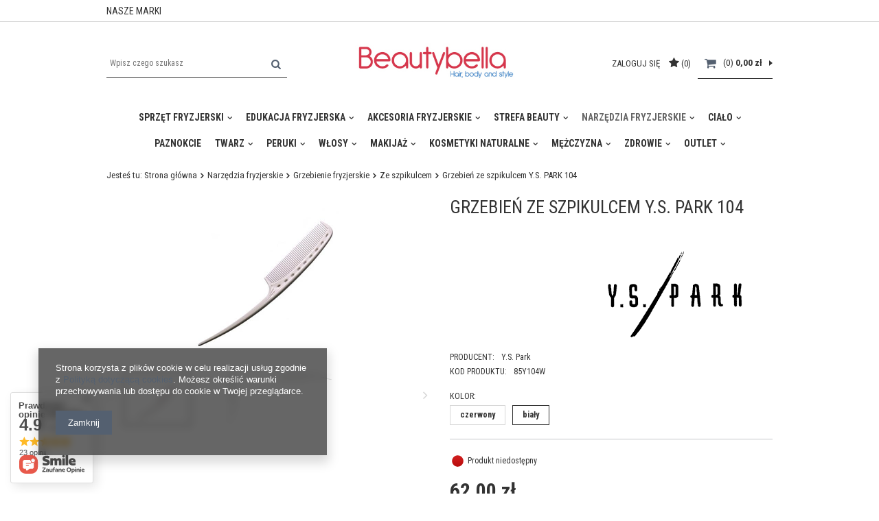

--- FILE ---
content_type: text/html; charset=utf-8
request_url: https://beautybella.pl/product-pol-1000-Grzebien-ze-szpikulcem-Y-S-PARK-104.html
body_size: 29215
content:
<!DOCTYPE html>
<html lang="pl" ><head><meta name='viewport' content='user-scalable=no, initial-scale = 1.0, maximum-scale = 1.0, width=device-width'/><meta http-equiv="Content-Type" content="text/html; charset=utf-8"><title>Grzebień ze szpikulcem Y.S. PARK 104 - BeautyBella</title><meta name="keywords" content="  włosy, skóra, make up, paznokcie, szampon, odżywka, krem, pielęgnacja, kosmetyki, kosmetyki naturalne, Dr. Bronner's, Naif, Alcina, Aleppo, mydło, dla dzieci"><meta name="description" content="Internetowy sklep BeautyBella oferuje produkty do pielęgnacji ciała i włosów, kosmetyki naturalne i ekologiczne oraz akcesoria do makijażu.     "><link rel="icon" href="/gfx/pol/favicon.ico"><meta name="theme-color" content="#333333"><meta name="msapplication-navbutton-color" content="#333333"><meta name="apple-mobile-web-app-status-bar-style" content="#333333"><link rel="stylesheet" type="text/css" href="/gfx/pol/style.css.gzip?r=1700153402"><script type="text/javascript" src="/gfx/pol/shop.js.gzip?r=1700153402"></script><meta name="robots" content="index,follow"><meta name="rating" content="general"><meta name="Author" content="Beautybella.pl na bazie IdoSell (www.idosell.com/shop).">
<!-- Begin LoginOptions html -->

<style>
#client_new_social .service_item[data-name="service_Apple"]:before, 
#cookie_login_social_more .service_item[data-name="service_Apple"]:before,
.oscop_contact .oscop_login__service[data-service="Apple"]:before {
    display: block;
    height: 2.6rem;
    content: url('/gfx/standards/apple.svg?r=1743165583');
}
.oscop_contact .oscop_login__service[data-service="Apple"]:before {
    height: auto;
    transform: scale(0.8);
}
#client_new_social .service_item[data-name="service_Apple"]:has(img.service_icon):before,
#cookie_login_social_more .service_item[data-name="service_Apple"]:has(img.service_icon):before,
.oscop_contact .oscop_login__service[data-service="Apple"]:has(img.service_icon):before {
    display: none;
}
</style>

<!-- End LoginOptions html -->

<!-- Open Graph -->
<meta property="og:type" content="website"><meta property="og:url" content="https://beautybella.pl/product-pol-1000-Grzebien-ze-szpikulcem-Y-S-PARK-104.html
"><meta property="og:title" content="Grzebień ze szpikulcem Y.S. PARK 104"><meta property="og:site_name" content="Beautybella.pl"><meta property="og:locale" content="pl_PL"><meta property="og:image" content="https://beautybella.pl/hpeciai/a13f039711d38c3def262a224c1110c7/pol_pl_Grzebien-ze-szpikulcem-Y-S-PARK-104-1000_2.webp"><meta property="og:image:width" content="250"><meta property="og:image:height" content="250"><link rel="manifest" href="https://beautybella.pl/data/include/pwa/6/manifest.json?t=3"><meta name="apple-mobile-web-app-capable" content="yes"><meta name="apple-mobile-web-app-status-bar-style" content="black"><meta name="apple-mobile-web-app-title" content="beautybella.pl"><link rel="apple-touch-icon" href="/data/include/pwa/6/icon-128.png"><link rel="apple-touch-startup-image" href="/data/include/pwa/6/logo-512.png" /><meta name="msapplication-TileImage" content="/data/include/pwa/6/icon-144.png"><meta name="msapplication-TileColor" content="#2F3BA2"><meta name="msapplication-starturl" content="/"><script type="application/javascript">var _adblock = true;</script><script async src="/data/include/advertising.js"></script><script type="application/javascript">var statusPWA = {
                online: {
                    txt: "Połączono z internetem",
                    bg: "#5fa341"
                },
                offline: {
                    txt: "Brak połączenia z internetem",
                    bg: "#eb5467"
                }
            }</script><script async type="application/javascript" src="/ajax/js/pwa_online_bar.js?v=1&r=6"></script>
<!-- End Open Graph -->

<link rel="canonical" href="https://beautybella.pl/product-pol-1000-Grzebien-ze-szpikulcem-Y-S-PARK-104.html" />

<link rel="stylesheet" type="text/css" href="/data/designs/10611_22/gfx/pol/custom.css.gzip?r=1700154679">
<!-- Begin additional html or js -->


<!--8|6|7-->
<meta name="google-site-verification" content="ktjQwXSZW5nxF_M297V-XblUP3k7i2J_Q4vrsrpUFHc" />

<!-- End additional html or js -->
                <script>
                if (window.ApplePaySession && window.ApplePaySession.canMakePayments()) {
                    var applePayAvailabilityExpires = new Date();
                    applePayAvailabilityExpires.setTime(applePayAvailabilityExpires.getTime() + 2592000000); //30 days
                    document.cookie = 'applePayAvailability=yes; expires=' + applePayAvailabilityExpires.toUTCString() + '; path=/;secure;'
                    var scriptAppleJs = document.createElement('script');
                    scriptAppleJs.src = "/ajax/js/apple.js?v=3";
                    if (document.readyState === "interactive" || document.readyState === "complete") {
                          document.body.append(scriptAppleJs);
                    } else {
                        document.addEventListener("DOMContentLoaded", () => {
                            document.body.append(scriptAppleJs);
                        });  
                    }
                } else {
                    document.cookie = 'applePayAvailability=no; path=/;secure;'
                }
                </script>
                                <script>
                var listenerFn = function(event) {
                    if (event.origin !== "https://payment.idosell.com")
                        return;
                    
                    var isString = (typeof event.data === 'string' || event.data instanceof String);
                    if (!isString) return;
                    try {
                        var eventData = JSON.parse(event.data);
                    } catch (e) {
                        return;
                    }
                    if (!eventData) { return; }                                            
                    if (eventData.isError) { return; }
                    if (eventData.action != 'isReadyToPay') {return; }
                    
                    if (eventData.result.result && eventData.result.paymentMethodPresent) {
                        var googlePayAvailabilityExpires = new Date();
                        googlePayAvailabilityExpires.setTime(googlePayAvailabilityExpires.getTime() + 2592000000); //30 days
                        document.cookie = 'googlePayAvailability=yes; expires=' + googlePayAvailabilityExpires.toUTCString() + '; path=/;secure;'
                    } else {
                        document.cookie = 'googlePayAvailability=no; path=/;secure;'
                    }                                            
                }     
                if (!window.isAdded)
                {                                        
                    if (window.oldListener != null) {
                         window.removeEventListener('message', window.oldListener);
                    }                        
                    window.addEventListener('message', listenerFn);
                    window.oldListener = listenerFn;                                      
                       
                    const iframe = document.createElement('iframe');
                    iframe.src = "https://payment.idosell.com/assets/html/checkGooglePayAvailability.html?origin=https%3A%2F%2Fbeautybella.pl";
                    iframe.style.display = 'none';                                            

                    if (document.readyState === "interactive" || document.readyState === "complete") {
                          if (!window.isAdded) {
                              window.isAdded = true;
                              document.body.append(iframe);
                          }
                    } else {
                        document.addEventListener("DOMContentLoaded", () => {
                            if (!window.isAdded) {
                              window.isAdded = true;
                              document.body.append(iframe);
                          }
                        });  
                    }  
                }
                </script>
                <script>let paypalDate = new Date();
                    paypalDate.setTime(paypalDate.getTime() + 86400000);
                    document.cookie = 'payPalAvailability_PLN=-1; expires=' + paypalDate.getTime() + '; path=/; secure';
                </script><script src="/data/gzipFile/expressCheckout.js.gz"></script><script src="/gfx/pol/projector_product_questions.js.gzip?r=1700153402"></script><script src="/gfx/pol/projector_opinions.js.gzip?r=1700153402"></script><script src="/gfx/pol/projector_video.js.gzip?r=1700153402"></script></head><body>
        <style id="smile_global_replace_styles">
          .projector_smile.projector_smile,
          .smile_basket.smile_basket {
            visibility: hidden !important;
          }
        </style>
        <style id="smile_global_replace_character_icon">
          .smile_basket__block.--desc,
            .projector_smile__block.--desc {
              padding: 1rem;
              line-height: 1.1rem;
              font-size: 1.1rem;
            }
        
          .modal.--smile .modal__wrapper .modal__content:after,
          #dialog_wrapper.smile_info__dialog:after {
            background: url("/gfx/standards/smile_dialog_package.png?r=1682427675") no-repeat;
            background-size: contain;
            position: absolute;
            bottom: 35px;
          }
        
          .modal.--smile .modal__wrapper .headline,
          #dialog_wrapper.smile_info__dialog .headline {
            font-family: "Arial", "Helvetica", sans-serif, "Arial", sans-serif;
            color: #333;
            display: flex;
            align-items: center;
            justify-content: flex-start;
            font-size: 26px;
            font-weight: 600;
            padding: 10px 0;
            text-decoration: none;
            text-align: left;
            line-height: 36px;
            margin-bottom: 15px;
            text-transform: none;
            letter-spacing: normal;
          }
        
          .modal.--smile .modal__wrapper .headline::after,
          #dialog_wrapper.smile_info__dialog .headline::after {
            display: none;
          }
        
          .modal.--smile .modal__wrapper .smile_info__iai,
          #dialog_wrapper.smile_info__dialog .smile_info__iai {
            margin-top: 2px;
          }
        
          @media (min-width: 575px) {
            .modal.--smile .modal__wrapper .modal__content:after,
            #dialog_wrapper.smile_info__dialog:after {
              width: 192px;
              height: 177px;
            }
        
            .modal.--smile .modal__wrapper .headline,
            #dialog_wrapper.smile_info__dialog .headline {
              line-height: 40px;
              margin-right: 70px;
              font-size: 36px;
            }
          }
        
          @media (min-width: 757px) {
            .modal.--smile .modal__wrapper .modal__content:after,
            #dialog_wrapper.smile_info__dialog:after {
              right: 30px;
            }
          }
        
          .smile_desc__wrapper {
            padding-right: 5px;
          }
        
          .projector_smile .--desc .projector_smile__link,
          .smile_basket .--desc .smile_basket__link {
            display: inline-block;
          }
        </style>
        
        <script>
          document.addEventListener("DOMContentLoaded", () => {
            /**
             * Podmiana styli oraz danych w banerze/modalu Smile
             *
             * @param {object} options literał obiektu z opcjami
             * @param {string} options.smile_headline literał "Kupujesz i dostawę masz gratis!"
             * @param {string} options.smile_delivery literał "dostawy ze sklepów internetowych przy"
             * @param {string} options.smile_delivery_minprice literał "zamówieniu za X zł są za darmo."
             * @param {string} options.smile_delivery_name literał "Darmowa dostawa obejmuje dostarczenie..."
             * @param {Array<{icon: string; name: string;}>} options.smile_delivery_icon tablica obiektów z nazwami i odnośnikami do ikon/grafik kurierów
             * @param {string} options.smile_baner literał "Darmowa dostawa do paczkomatu lub punktu odbioru"
             * @param {string} options.smile_description literał "Smile - dostawy ze sklepów internetowych przy zamówieniu od X zł są za darmo"
             * @param {string} options.smile_idosell_logo_title literał "Smile to usługa IdoSell"
             */
            const GlobalSmileReplaceAddon = (options = {}) => {
              let {
                smile_headline,
                smile_delivery,
                smile_delivery_minprice,
                smile_delivery_name,
                smile_delivery_icon,
                smile_baner,
                smile_description,
                smile_idosell_logo_title,
              } = options;
        
              const idosell_logo = "/gfx/standards/Idosell_logo_black.svg?r=1652092770";
              const smile_logo = "/gfx/standards/smile_logo.svg?r=1652092770";
        
              const projectorSmile = document.querySelector(".projector_smile");
              const basketSmile = document.querySelector(".smile_basket");
              const smileModalWrapper = document.querySelector(".smile_info");
        
              const getCourierIcon = (icon, alt, classList = "smile_info__inpost_logo") =>
                `<img class="${classList}" src="${icon}" alt="${alt}"></img>`;
              const injectHtml = (element, html) => element.insertAdjacentHTML("beforeend", html);
        
              const removeCourierIcons = (elementList) => {
                elementList?.forEach((element) => {
                  element.parentElement.removeChild(element);
                });
              };
        
              const appendCourierIcons = (infoContainer, classList) => {
                smile_delivery_icon?.forEach((el, idx) => {
                  const rendered = getCourierIcon(el.icon, el.name || `Smile Courier ${idx}`, classList);
                  injectHtml(infoContainer, rendered);
                });
              };
        
              const handleCourierIcons = (infoContainer, iconElementList, classList) => {
                if (infoContainer && iconElementList && smile_delivery_icon) {
                  if (Array.isArray(smile_delivery_icon)) {
                    removeCourierIcons(iconElementList);
                    appendCourierIcons(infoContainer, classList);
                  }
                }
              };
        
              // Podmiana wszystkich logo smile
              const replaceAllSmileLogo = () => {
                const logoElementList = document.querySelectorAll(
                  ".projector_smile .projector_smile__logo, .smile_info .smile_info__item.--smile .smile_info__logo, .smile_basket .smile_basket__logo"
                );
                if (logoElementList.length === 0) return;
        
                logoElementList.forEach((logoElement) => {
                  logoElement.setAttribute("src", smile_logo);
                  logoElement.setAttribute("data-src", smile_logo);
                });
              };
        
              const replaceBannerSmile = () => {
                const infoContainer =
                  projectorSmile?.querySelector(".projector_smile__inpost") ||
                  basketSmile?.querySelector(".smile_basket__inpost");
                const textElement =
                  projectorSmile?.querySelector(".projector_smile__inpost .projector_smile__inpost_text") ||
                  basketSmile?.querySelector(".smile_basket__inpost .smile_basket__inpost_text");
                const descriptionElement =
                  projectorSmile?.querySelector(".projector_smile__block.--desc") ||
                  basketSmile?.querySelector(".smile_basket__block.--desc");
                const logoElementList = infoContainer?.querySelectorAll("img");
        
                // Podmiana opisu w bannerze
                if (infoContainer && smile_baner) {
                  textElement.textContent = smile_baner;
                }
        
                // Podmiana opisu pod bannerem
                if (descriptionElement && smile_description) {
                  const link =
                    descriptionElement.querySelector(".projector_smile__link") ||
                    descriptionElement.querySelector(".smile_basket__link");
        
                  if (!link) {
                    descriptionElement.innerHTML = "";
                  }
        
                  descriptionElement.insertAdjacentHTML(
                    "afterbegin",
                    `<span class="smile_desc__wrapper">${smile_description}</span>`
                  );
                }
        
                // Podmiana ikon
                let imageClassList;
                if (projectorSmile) {
                  imageClassList = "projector_smile__inpost_logo";
                } else if (basketSmile) {
                  imageClassList = "smile_basket__inpost_logo";
                }
        
                // Podmiana ikon kurierów
                handleCourierIcons(infoContainer, logoElementList, imageClassList);
              };
        
              const replaceModalSmile = () => {
                const smileInfoContainer = smileModalWrapper?.querySelector(".smile_info__item.--smile .smile_info__sub");
                const infoTextElement = smileInfoContainer?.querySelector(".smile_info__text");
                const infoStrongElement = smileInfoContainer?.querySelector(".smile_info__strong");
                const headlineElement = smileModalWrapper?.querySelector(".headline .headline__name");
                const courierContainer = smileModalWrapper?.querySelector(".smile_info__item.--inpost");
                const textElement = courierContainer?.querySelector(".smile_info__text");
                const iconElementList = courierContainer?.querySelectorAll("img");
                const footerContainer = smileModalWrapper?.querySelector(".smile_info__item.--footer");
                const idosellTitle = footerContainer?.querySelector(".smile_info__iai");
                const imageElement = footerContainer?.querySelector("img");
        
                // Podmiana tytułu modala
                if (headlineElement && smile_headline) {
                  headlineElement.textContent = smile_headline;
                }
        
                // Podmiana tekstu obok logo w modalu
                if (smile_delivery && infoTextElement) {
                  infoTextElement.textContent = smile_delivery;
                }
        
                // Podmiana pogrubionego tekstu obok logo w modalu
                if (smile_delivery_minprice && infoStrongElement) {
                  infoStrongElement.innerHTML = smile_delivery_minprice;
                  // infoStrongElement.textContent = smile_delivery_minprice;
                }
        
                // Podmiana opisu kurierów
                if (smile_delivery_name && textElement) {
                  textElement.textContent = smile_delivery_name;
                }
        
                // Podmiana ikon kurierów
                handleCourierIcons(courierContainer, iconElementList, "smile_info__inpost_logo");
        
                // Podmiana logo IdoSell w stopce
                if (imageElement) {
                  imageElement.setAttribute("src", idosell_logo);
                  imageElement.setAttribute("data-src", idosell_logo);
                }
        
                // Podmiana tekstu IdoSell
                if (idosellTitle && smile_idosell_logo_title) {
                  idosellTitle.textContent = smile_idosell_logo_title;
                }
              };
        
              const removeStyles = () => {
                const replaceStyles = document.querySelectorAll("#smile_global_replace_styles");
                if (replaceStyles.length === 0) return;
        
                replaceStyles.forEach((rStyle) => {
                  rStyle.innerHTML = "";
                  rStyle?.remove?.();
                });
              };
        
              const init = () => {
                replaceAllSmileLogo();
                replaceModalSmile();
                replaceBannerSmile();
        
                removeStyles();
              };
        
              try {
                if (!projectorSmile && !basketSmile && !smileModalWrapper) return;
        
                init();
              } catch (error) {
                console.error("[GlobalSmileReplaceAddon] Error:", error);
              }
            };
        
            // [iai:smile_headline] <- literał "Kupujesz i dostawę masz gratis!"
            // [iai:smile_delivery] <- literał "dostawy ze sklepów internetowych przy"
            // [iai:smile_delivery_minprice] <- literał "zamówieniu za 50 zł są za darmo."
            // [iai:smile_delivery_name] <- literał "Darmowa dostawa obejmuje dostarczenie przesyłki do Paczkomatu InPost lub punktu odbioru Orlen Paczka" bądź "Darmowa dostawa obejmuje dostarczenie przesyłki do punktu odbioru Orlen Paczka" w zależności od tego czy InPost pozostanie w Smile
            // [iai:smile_delivery_icon] <- url do ikon/grafik kurierów (logo InPost i Orlen Paczka lub tylko Orlen Paczka - jak wyżej)
            // [iai:smile_baner] <- literał "Darmowa dostawa do paczkomatu lub punktu odbioru" bądź "Darmowa dostawa do punktu odbioru" w zależności od tego czy InPost pozostanie w Smile
            // [iai:smile_description] <- literał "Smile - dostawy ze sklepów internetowych przy zamówieniu od 50 zł są za darmo"
            // [iai:smile_idosell_logo_title] <- literał "Smile to usługa IdoSell"
        
            // Wywołanie GlobalSmileReplaceAddon
            // Do przekazania obiekt z właściwościami:
            // smile_headline
            // smile_delivery
            // smile_delivery_minprice
            // smile_delivery_name
            // smile_delivery_icon
            // smile_baner
            // smile_description
            // smile_idosell_logo_title
        
            try {
              GlobalSmileReplaceAddon({
                smile_headline: "Kupujesz i dostawę masz gratis!",
                smile_delivery: "dostawy ze sklepów internetowych przy",
                smile_delivery_minprice: "zamówieniu za 50,00 zł są za darmo.",
                smile_delivery_name:
                  "Darmowa dostawa obejmuje dostarczenie przesyłki do Paczkomatu InPost lub punktu odbioru Orlen Paczka",
                smile_delivery_icon: [{ name: "InPost", icon: "/panel/gfx/mainInPostLogo.svg" },{ name: "Orlen Paczka", icon: "/panel/gfx/deliveries/paczkaOrlen.svg" },],
                smile_baner: "Darmowa dostawa do paczkomatu lub punktu odbioru",
                smile_description: "Smile - dostawy ze sklepów internetowych przy zamówieniu od 50,00 zł są za darmo",
                smile_idosell_logo_title: "Smile to usługa",
              });
            } catch (error) {
              console.error("[GlobalSmileReplaceAddon] DOMContentLoaded_Error:", error);
            }
          },
            false
          );
        </script>
        
<!-- Begin additional html or js -->


<!--3|6|3-->
<div id="fb-root"></div>
<script>(function(d, s, id) {
  var js, fjs = d.getElementsByTagName(s)[0];
  if (d.getElementById(id)) return;
  js = d.createElement(s); js.id = id;
  js.src = "//connect.facebook.net/pl_PL/sdk.js#xfbml=1&version=v2.3";
  fjs.parentNode.insertBefore(js, fjs);
}(document, 'script', 'facebook-jssdk'));</script>

<!-- End additional html or js -->
<div id="container" class="projector_page 
            
            container"><header class="clearfix "><script type="text/javascript" class="ajaxLoad">
            app_shop.vars.vat_registered = "true";
            app_shop.vars.currency_format = "###,##0.00";
            
                app_shop.vars.currency_before_value = false;
            
                app_shop.vars.currency_space = true;
            
            app_shop.vars.symbol = "zł";
            app_shop.vars.id= "PLN";
            app_shop.vars.baseurl = "http://beautybella.pl/";
            app_shop.vars.sslurl= "https://beautybella.pl/";
            app_shop.vars.curr_url= "%2Fproduct-pol-1000-Grzebien-ze-szpikulcem-Y-S-PARK-104.html";
            

            var currency_decimal_separator = ',';
            var currency_grouping_separator = ' ';

            
                app_shop.vars.blacklist_extension = ["exe","com","swf","js","php"];
            
                app_shop.vars.blacklist_mime = ["application/javascript","application/octet-stream","message/http","text/javascript","application/x-deb","application/x-javascript","application/x-shockwave-flash","application/x-msdownload"];
            
                app_shop.urls.contact = "/contact-pol.html";
            </script><div id="viewType" style="display:none"></div><div id="menu_settings" class="hidden-phone "><div id="menu_categories_top" class="clearfix dl-menuwrapper"><ul class="dl-menu"><li><a  href="/producers.php" target="_self" title="NASZE MARKI" >NASZE MARKI</a></li></ul></div><div class="menu_settings_bar "></div></div><div id="logo" data-align="a#css" class="col-md-4 col-xs-12  align_row"><a href="https://www.beautybella.pl/" target="_self"><img src="/data/gfx/mask/pol/logo_6_big.jpg" alt="BeautyBella" width="432" height="85"></a></div><form action="https://beautybella.pl/search.php" method="get" id="menu_search" class="col-md-4 col-xs-12"><div><input id="menu_search_text" type="text" name="text" class="catcomplete" placeholder="Wpisz czego szukasz"></div><button type="submit" class="btn"><i class="icon-search"></i></button><a href="https://beautybella.pl/searching.php" title=""></a></form><div id="menu_basket" class="col-md-4 empty_bsket"><a href="/basketedit.php?mode=1"><span class="basket_count hidden-phone">
                        (0)
                    </span><strong>0,00 zł</strong></a><div><a class="account_link link hidden-phone" href="/login.php" rel="nofollow" title="Twoje konto">
                        Zaloguj się
                    </a><a class="wishes_link link" href="/basketedit.php?mode=2" rel="nofollow" title=""><span class="hidden-phone"><span class="visible-desktop">Obserwowane </span><i class="icon-star visible-tablet"></i> (0)</span></a></div></div><nav id="menu_categories" class=" "><button type="button" class="navbar-toggler"><i class="icon-reorder"></i></button><div class="navbar-collapse" id="menu_navbar"><ul class="navbar-nav"><li class="nav-item"><a  href="/pol_m_Sprzet-fryzjerski-5140.html" target="_self" title="Sprzęt fryzjerski" class="nav-link" >Sprzęt fryzjerski</a><ul class="navbar-subnav"><li class="nav-item"><a class="nav-link" href="/pol_m_Sprzet-fryzjerski_Suszarki-5142.html" target="_self">Suszarki</a></li><li class="nav-item"><a class="nav-link" href="/pol_m_Sprzet-fryzjerski_Lokowki-5145.html" target="_self">Lokówki</a></li><li class="nav-item"><a class="nav-link" href="/pol_m_Sprzet-fryzjerski_Prostownice-5147.html" target="_self">Prostownice</a></li><li class="nav-item"><a class="nav-link" href="/pol_m_Sprzet-fryzjerski_Karbownice-5150.html" target="_self">Karbownice</a></li><li class="nav-item"><a class="nav-link" href="/pol_m_Sprzet-fryzjerski_Maszynki-i-trymery-5153.html" target="_self">Maszynki i trymery</a></li></ul></li><li class="nav-item"><a  href="/pol_m_Edukacja-fryzjerska-5026.html" target="_self" title="Edukacja fryzjerska" class="nav-link" >Edukacja fryzjerska</a><ul class="navbar-subnav"><li class="nav-item"><a class="nav-link" href="/pol_m_Edukacja-fryzjerska_Ksiazki-szkoleniowe-5042.html" target="_self">Książki szkoleniowe</a></li><li class="nav-item"><a class="nav-link" href="/pol_m_Edukacja-fryzjerska_Akcesoria-szkoleniowe-5043.html" target="_self">Akcesoria szkoleniowe</a></li><li class="nav-item"><a class="nav-link" href="/pol_m_Edukacja-fryzjerska_Glowki-fryzjerskie-damskie-5059.html" target="_self">Główki fryzjerskie damskie</a></li><li class="nav-item"><a class="nav-link" href="/pol_m_Edukacja-fryzjerska_Glowki-fryzjerskie-meskie-5058.html" target="_self">Główki fryzjerskie męskie</a></li><li class="nav-item"><a class="nav-link" href="/pol_m_Edukacja-fryzjerska_Pielegnacja-glowek-fryzjerskich-5060.html" target="_self">Pielęgnacja główek fryzjerskich</a></li><li class="nav-item"><a class="nav-link" href="/pol_m_Edukacja-fryzjerska_Suszarki-5141.html" target="_self">Suszarki</a></li><li class="nav-item"><a class="nav-link" href="/pol_m_Edukacja-fryzjerska_Lokowki-5144.html" target="_self">Lokówki</a></li><li class="nav-item"><a class="nav-link" href="/pol_m_Edukacja-fryzjerska_Prostownice-5148.html" target="_self">Prostownice</a></li><li class="nav-item"><a class="nav-link" href="/pol_m_Edukacja-fryzjerska_Karbownice-5151.html" target="_self">Karbownice</a></li><li class="nav-item"><a class="nav-link" href="/pol_m_Edukacja-fryzjerska_Maszynki-i-trymery-5154.html" target="_self">Maszynki i trymery</a></li></ul></li><li class="nav-item"><a  href="/pol_m_Akcesoria-Fryzjerskie-4789.html" target="_self" title="Akcesoria Fryzjerskie" class="nav-link" >Akcesoria Fryzjerskie</a><ul class="navbar-subnav"><li class="nav-item"><a class="nav-link" href="/pol_m_Akcesoria-Fryzjerskie_Glowki-fryzjerskie-5004.html" target="_self">Główki fryzjerskie</a><ul class="navbar-subsubnav"><li class="nav-item"><a class="nav-link" href="/pol_m_Akcesoria-Fryzjerskie_Glowki-fryzjerskie_Glowki-meskie-5005.html" target="_self">Główki męskie</a></li><li class="nav-item"><a class="nav-link" href="/pol_m_Akcesoria-Fryzjerskie_Glowki-fryzjerskie_Glowki-damskie-5006.html" target="_self">Główki damskie</a></li><li class="nav-item"><a class="nav-link" href="/pol_m_Akcesoria-Fryzjerskie_Glowki-fryzjerskie_Pielegnacja-glowek-5007.html" target="_self">Pielęgnacja główek</a></li></ul></li><li class="nav-item"><a class="nav-link" href="/pol_m_Akcesoria-Fryzjerskie_Gumki-do-wlosow-5073.html" target="_self">Gumki do włosów</a></li><li class="nav-item"><a class="nav-link" href="/pol_m_Akcesoria-Fryzjerskie_Klipsy-fryzjerskie-5002.html" target="_self">Klipsy fryzjerskie</a></li><li class="nav-item"><a class="nav-link" href="/pol_m_Akcesoria-Fryzjerskie_Produkty-jednorazowe-5062.html" target="_self">Produkty jednorazowe</a></li><li class="nav-item"><a class="nav-link" href="/pol_m_Akcesoria-Fryzjerskie_Spryskiwacze-fryzjerskie-5003.html" target="_self">Spryskiwacze fryzjerskie</a></li><li class="nav-item"><a class="nav-link" href="/pol_m_Akcesoria-Fryzjerskie_Inne-4950.html" target="_self">Inne</a></li><li class="nav-item"><a class="nav-link" href="/pol_m_Akcesoria-Fryzjerskie_Pedzelki-i-paletki-do-baleyage-5074.html" target="_self">Pędzelki i paletki do baleyage</a></li><li class="nav-item"><a class="nav-link" href="/pol_m_Akcesoria-Fryzjerskie_Kabury-torby-etui-5106.html" target="_self">Kabury, torby, etui</a></li><li class="nav-item"><a class="nav-link" href="/pol_m_Akcesoria-Fryzjerskie_Peleryny-i-fartuchy-fryjerskie-5135.html" target="_self">Peleryny i fartuchy fryjerskie</a></li></ul></li><li class="nav-item"><a  href="/pol_m_Strefa-Beauty-5137.html" target="_self" title="Strefa Beauty" class="nav-link" >Strefa Beauty</a><ul class="navbar-subnav"><li class="nav-item"><a class="nav-link" href="/pol_m_Strefa-Beauty_Manicure-i-Pedicure-5138.html" target="_self">Manicure i Pedicure</a></li></ul></li><li class="nav-item"><a  href="/pol_m_Narzedzia-fryzjerskie-5108.html" target="_self" title="Narzędzia fryzjerskie" class="nav-link active" >Narzędzia fryzjerskie</a><ul class="navbar-subnav"><li class="nav-item"><a class="nav-link" href="/pol_m_Narzedzia-fryzjerskie_Nozyczki-i-degazowki-5023.html" target="_self">Nożyczki i degażówki</a><ul class="navbar-subsubnav"><li class="nav-item"><a class="nav-link" href="/pol_m_Narzedzia-fryzjerskie_Nozyczki-i-degazowki_Nozyczki-fryzjerskie-5130.html" target="_self">Nożyczki fryzjerskie</a></li><li class="nav-item"><a class="nav-link" href="/pol_m_Narzedzia-fryzjerskie_Nozyczki-i-degazowki_Degazowki-fryzjerskie-5131.html" target="_self">Degażówki fryzjerskie</a></li></ul></li><li class="nav-item"><a class="nav-link" href="/pol_m_Narzedzia-fryzjerskie_Szczotki-5109.html" target="_self">Szczotki</a><ul class="navbar-subsubnav"><li class="nav-item"><a class="nav-link" href="/pol_m_Narzedzia-fryzjerskie_Szczotki_Do-brody-5117.html" target="_self">Do brody</a></li><li class="nav-item"><a class="nav-link" href="/pol_m_Narzedzia-fryzjerskie_Szczotki_Do-koka-5118.html" target="_self">Do koka</a></li><li class="nav-item"><a class="nav-link" href="/pol_m_Narzedzia-fryzjerskie_Szczotki_Do-modelowania-5110.html" target="_self">Do modelowania</a></li><li class="nav-item"><a class="nav-link" href="/pol_m_Narzedzia-fryzjerskie_Szczotki_Do-peruk-5125.html" target="_self">Do peruk</a></li><li class="nav-item"><a class="nav-link" href="/pol_m_Narzedzia-fryzjerskie_Szczotki_Do-rozczesywania-i-wlosow-dlugich-5121.html" target="_self">Do rozczesywania i włosów długich</a></li><li class="nav-item"><a class="nav-link" href="/pol_m_Narzedzia-fryzjerskie_Szczotki_Okragle-5111.html" target="_self">Okrągłe</a></li><li class="nav-item"><a class="nav-link" href="/pol_m_Narzedzia-fryzjerskie_Szczotki_Pneumatyczne-5120.html" target="_self">Pneumatyczne</a></li><li class="nav-item"><a class="nav-link" href="/pol_m_Narzedzia-fryzjerskie_Szczotki_Y-S-Park-5112.html" target="_self">Y.S. Park</a></li><li class="nav-item"><a class="nav-link" href="/pol_m_Narzedzia-fryzjerskie_Szczotki_Zestawy-szczotek-5123.html" target="_self">Zestawy szczotek</a></li><li class="nav-item"><a class="nav-link" href="/pol_m_Narzedzia-fryzjerskie_Szczotki_Denman-5134.html" target="_self">Denman</a></li></ul></li><li class="nav-item"><a class="nav-link active" href="/pol_m_Narzedzia-fryzjerskie_Grzebienie-fryzjerskie-4997.html" target="_self">Grzebienie fryzjerskie</a><ul class="navbar-subsubnav"><li class="nav-item"><a class="nav-link" href="/pol_m_Narzedzia-fryzjerskie_Grzebienie-fryzjerskie_Do-strzyzenia-4998.html" target="_self">Do strzyżenia</a></li><li class="nav-item"><a class="nav-link" href="/pol_m_Narzedzia-fryzjerskie_Grzebienie-fryzjerskie_Do-strzyzenia-meskiego-5001.html" target="_self">Do strzyżenia męskiego</a></li><li class="nav-item"><a class="nav-link active" href="/pol_m_Narzedzia-fryzjerskie_Grzebienie-fryzjerskie_Ze-szpikulcem-4999.html" target="_self">Ze szpikulcem</a></li><li class="nav-item"><a class="nav-link" href="/pol_m_Narzedzia-fryzjerskie_Grzebienie-fryzjerskie_Do-farbowania-5000.html" target="_self">Do farbowania</a></li><li class="nav-item"><a class="nav-link" href="/pol_m_Narzedzia-fryzjerskie_Grzebienie-fryzjerskie_Specjalistyczne-5129.html" target="_self">Specjalistyczne</a></li><li class="nav-item"><a class="nav-link" href="/pol_m_Narzedzia-fryzjerskie_Grzebienie-fryzjerskie_Zestawy-grzebieni-5047.html" target="_self">Zestawy grzebieni</a></li></ul></li></ul></li><li class="nav-item"><a  href="/pol_m_CIALO-4637.html" target="_self" title="CIAŁO" class="nav-link" >CIAŁO</a><ul class="navbar-subnav"><li class="nav-item"><a class="nav-link" href="/pol_m_CIALO_Balsamy-4640.html" target="_self">Balsamy</a></li><li class="nav-item"><a class="nav-link" href="/pol_m_CIALO_Pielegnacja-rak-i-stop-4641.html" target="_self">Pielęgnacja rąk i stóp</a></li><li class="nav-item"><a class="nav-link" href="/pol_m_CIALO_Do-kapieli-4639.html" target="_self">Do kąpieli</a></li><li class="nav-item"><a class="nav-link" href="/pol_m_CIALO_Masaz-4638.html" target="_self">Masaż</a></li><li class="nav-item"><a class="nav-link" href="/pol_m_CIALO_Pasty-do-zebow-4674.html" target="_self">Pasty do zębów</a></li><li class="nav-item"><a class="nav-link" href="/pol_m_CIALO_Akcesoria-kosmetyczne-5061.html" target="_self">Akcesoria kosmetyczne</a></li></ul></li><li class="nav-item"><a  href="/pol_m_PAZNOKCIE-5066.html" target="_self" title="PAZNOKCIE" class="nav-link" >PAZNOKCIE</a></li><li class="nav-item"><a  href="/pol_m_TWARZ-4592.html" target="_self" title="TWARZ" class="nav-link" >TWARZ</a><ul class="navbar-subnav"><li class="nav-item"><a class="nav-link" href="/pol_m_TWARZ_Pielegnacja-4626.html" target="_self">Pielęgnacja </a><ul class="navbar-subsubnav"><li class="nav-item"><a class="nav-link" href="/pol_m_TWARZ_Pielegnacja-_Kremy-do-twarzy-4627.html" target="_self">Kremy do twarzy</a></li><li class="nav-item"><a class="nav-link" href="/pol_m_TWARZ_Pielegnacja-_Pielegnacja-oczu-4629.html" target="_self">Pielęgnacja oczu</a></li><li class="nav-item"><a class="nav-link" href="/pol_m_TWARZ_Pielegnacja-_Serum-4628.html" target="_self">Serum</a></li><li class="nav-item"><a class="nav-link" href="/pol_m_TWARZ_Pielegnacja-_Zele-4630.html" target="_self">Żele</a></li><li class="nav-item"><a class="nav-link" href="/pol_m_TWARZ_Pielegnacja-_Mleczka-4631.html" target="_self">Mleczka</a></li><li class="nav-item"><a class="nav-link" href="/pol_m_TWARZ_Pielegnacja-_Toniki-4635.html" target="_self">Toniki</a></li><li class="nav-item"><a class="nav-link" href="/pol_m_TWARZ_Pielegnacja-_Pianki-4632.html" target="_self">Pianki</a></li><li class="nav-item"><a class="nav-link" href="/pol_m_TWARZ_Pielegnacja-_Maski-4633.html" target="_self">Maski</a></li><li class="nav-item"><a class="nav-link" href="/pol_m_TWARZ_Pielegnacja-_Peelingi-4636.html" target="_self">Peelingi</a></li><li class="nav-item"><a class="nav-link" href="/pol_m_TWARZ_Pielegnacja-_Fluidy-i-sztyfty-4644.html" target="_self">Fluidy i sztyfty</a></li><li class="nav-item"><a class="nav-link" href="/pol_m_TWARZ_Pielegnacja-_Ampulki-4645.html" target="_self">Ampułki</a></li></ul></li><li class="nav-item"><a class="nav-link" href="/pol_m_TWARZ_Czyszczenie-twarzy-5080.html" target="_self">Czyszczenie twarzy</a></li><li class="nav-item"><a class="nav-link" href="/pol_m_TWARZ_Kremy-do-twarzy-5087.html" target="_self">Kremy do twarzy</a></li><li class="nav-item"><a class="nav-link" href="/pol_m_TWARZ_Kremy-pod-oczy-5092.html" target="_self">Kremy pod oczy</a></li><li class="nav-item"><a class="nav-link" href="/pol_m_TWARZ_Maski-do-twarzy-5088.html" target="_self">Maski do twarzy</a></li><li class="nav-item"><a class="nav-link" href="/pol_m_TWARZ_Peelingi-5085.html" target="_self">Peelingi</a></li><li class="nav-item"><a class="nav-link" href="/pol_m_TWARZ_Serum-i-boostery-5081.html" target="_self">Serum i boostery</a></li><li class="nav-item"><a class="nav-link" href="/pol_m_TWARZ_Toniki-5083.html" target="_self">Toniki</a></li></ul></li><li class="nav-item"><a  href="/pol_m_Peruki-5034.html" target="_self" title="Peruki" class="nav-link" >Peruki</a><ul class="navbar-subnav"><li class="nav-item"><a class="nav-link" href="/pol_m_Peruki_Akcesoria-do-peruk-5127.html" target="_self">Akcesoria do peruk</a></li><li class="nav-item"><a class="nav-link" href="/pol_m_Peruki_Peruki-krotkie-5035.html" target="_self">Peruki krótkie</a></li><li class="nav-item"><a class="nav-link" href="/pol_m_Peruki_Nakrycia-glowy-5016.html" target="_self">Nakrycia głowy</a></li></ul></li><li class="nav-item"><a  href="/pol_m_WLOSY-4591.html" target="_self" title="WŁOSY" class="nav-link" >WŁOSY</a><ul class="navbar-subnav"><li class="nav-item"><a class="nav-link" href="/pol_m_WLOSY_Pielegnacja-4595.html" target="_self">Pielęgnacja</a><ul class="navbar-subsubnav"><li class="nav-item"><a class="nav-link" href="/pol_m_WLOSY_Pielegnacja_Szampony-4599.html" target="_self">Szampony</a></li><li class="nav-item"><a class="nav-link" href="/pol_m_WLOSY_Pielegnacja_Balsamy-i-maski-4600.html" target="_self">Balsamy i maski</a></li><li class="nav-item"><a class="nav-link" href="/pol_m_WLOSY_Pielegnacja_Odzywki-4601.html" target="_self">Odżywki</a></li><li class="nav-item"><a class="nav-link" href="/pol_m_WLOSY_Pielegnacja_Pianki-lotiony-spraye-4602.html" target="_self">Pianki, lotiony, spraye</a></li><li class="nav-item"><a class="nav-link" href="/pol_m_WLOSY_Pielegnacja_Olejki-serum-fluidy-4603.html" target="_self">Olejki, serum, fluidy</a></li><li class="nav-item"><a class="nav-link" href="/pol_m_WLOSY_Pielegnacja_Kuracje-4604.html" target="_self">Kuracje</a></li><li class="nav-item"><a class="nav-link" href="/pol_m_WLOSY_Pielegnacja_Zestawy-4691.html" target="_self">Zestawy</a></li><li class="nav-item"><a class="nav-link" href="/pol_m_WLOSY_Pielegnacja_Suplementy-diety-5025.html" target="_self">Suplementy diety</a></li></ul></li><li class="nav-item"><a class="nav-link" href="/pol_m_WLOSY_Stylizacja-4597.html" target="_self">Stylizacja</a><ul class="navbar-subsubnav"><li class="nav-item"><a class="nav-link" href="/pol_m_WLOSY_Stylizacja_Lakiery-i-spraye-4609.html" target="_self">Lakiery i spraye</a></li><li class="nav-item"><a class="nav-link" href="/pol_m_WLOSY_Stylizacja_Zele-i-emulsje-4610.html" target="_self">Żele i emulsje</a></li><li class="nav-item"><a class="nav-link" href="/pol_m_WLOSY_Stylizacja_Pianki-4611.html" target="_self">Pianki</a></li></ul></li><li class="nav-item"><a class="nav-link" href="/pol_m_WLOSY_Koloryzacja-4598.html" target="_self">Koloryzacja</a><ul class="navbar-subsubnav"><li class="nav-item"><a class="nav-link" href="/pol_m_WLOSY_Koloryzacja_Spraye-koloryzujace-4606.html" target="_self">Spraye koloryzujące</a></li><li class="nav-item"><a class="nav-link" href="/pol_m_WLOSY_Koloryzacja_Odzywki-koloryzujace-4607.html" target="_self">Odżywki koloryzujące</a></li><li class="nav-item"><a class="nav-link" href="/pol_m_WLOSY_Koloryzacja_Szampony-koloryzujace-4608.html" target="_self">Szampony koloryzujące</a></li></ul></li></ul></li><li class="nav-item"><a  href="/pol_m_MAKIJAZ-4205.html" target="_self" title="MAKIJAŻ" class="nav-link" >MAKIJAŻ</a><ul class="navbar-subnav"><li class="nav-item"><a class="nav-link" href="/pol_m_MAKIJAZ_Pomadki-i-szminki-4206.html" target="_self">Pomadki i szminki</a></li><li class="nav-item"><a class="nav-link" href="/pol_m_MAKIJAZ_Balsamy-i-blyszczyki-do-ust-4207.html" target="_self">Balsamy i błyszczyki do ust</a></li><li class="nav-item"><a class="nav-link" href="/pol_m_MAKIJAZ_Podklady-i-pudry-do-twarzy-4209.html" target="_self">Podkłady i pudry do twarzy</a></li><li class="nav-item"><a class="nav-link" href="/pol_m_MAKIJAZ_Cienie-do-powiek-4210.html" target="_self">Cienie do powiek</a></li><li class="nav-item"><a class="nav-link" href="/pol_m_MAKIJAZ_Tusze-do-rzes-4213.html" target="_self">Tusze do rzęs </a></li><li class="nav-item"><a class="nav-link" href="/pol_m_MAKIJAZ_Kredki-do-oczu-i-ust-4214.html" target="_self">Kredki do oczu i ust</a></li><li class="nav-item"><a class="nav-link" href="/pol_m_MAKIJAZ_Pudry-do-brwi-4215.html" target="_self">Pudry do brwi</a></li><li class="nav-item"><a class="nav-link" href="/pol_m_MAKIJAZ_Demakijaz-4216.html" target="_self">Demakijaż</a></li><li class="nav-item"><a class="nav-link" href="/pol_m_MAKIJAZ_Farby-do-brwi-rzes-i-henna-4217.html" target="_self">Farby do brwi, rzęs i henna</a></li><li class="nav-item"><a class="nav-link" href="/pol_m_MAKIJAZ_Lakiery-do-paznokci-4490.html" target="_self">Lakiery do paznokci</a></li><li class="nav-item"><a class="nav-link" href="/pol_m_MAKIJAZ_Zmywacze-do-paznokci-4651.html" target="_self">Zmywacze do paznokci</a></li><li class="nav-item"><a class="nav-link" href="/pol_m_MAKIJAZ_Akcesoria-4208.html" target="_self">Akcesoria</a></li></ul></li><li class="nav-item"><a  href="/pol_m_KOSMETYKI-NATURALNE-4102.html" target="_self" title="KOSMETYKI NATURALNE" class="nav-link" >KOSMETYKI NATURALNE</a><ul class="navbar-subnav"><li class="nav-item"><a class="nav-link" href="/pol_m_KOSMETYKI-NATURALNE_DZIECKO-4144.html" target="_self">DZIECKO</a><ul class="navbar-subsubnav"><li class="nav-item"><a class="nav-link" href="/pol_m_KOSMETYKI-NATURALNE_DZIECKO_Cialo-4146.html" target="_self">Ciało</a></li></ul></li><li class="nav-item"><a class="nav-link" href="/pol_m_KOSMETYKI-NATURALNE_Wlosy-4103.html" target="_self">Włosy</a><ul class="navbar-subsubnav"><li class="nav-item"><a class="nav-link" href="/pol_m_KOSMETYKI-NATURALNE_Wlosy_Szampony-4104.html" target="_self">Szampony</a></li><li class="nav-item"><a class="nav-link" href="/pol_m_KOSMETYKI-NATURALNE_Wlosy_Odzywki-4105.html" target="_self">Odżywki</a></li></ul></li><li class="nav-item"><a class="nav-link" href="/pol_m_KOSMETYKI-NATURALNE_Cialo-4108.html" target="_self">Ciało</a><ul class="navbar-subsubnav"><li class="nav-item"><a class="nav-link" href="/pol_m_KOSMETYKI-NATURALNE_Cialo_Balsamy-lotiony-i-mleczka-4109.html" target="_self">Balsamy, lotiony i mleczka</a></li><li class="nav-item"><a class="nav-link" href="/pol_m_KOSMETYKI-NATURALNE_Cialo_Kremy-4110.html" target="_self">Kremy</a></li><li class="nav-item"><a class="nav-link" href="/pol_m_KOSMETYKI-NATURALNE_Cialo_Mydla-4115.html" target="_self">Mydła</a></li><li class="nav-item"><a class="nav-link" href="/pol_m_KOSMETYKI-NATURALNE_Cialo_Zele-i-plyny-do-kapieli-4123.html" target="_self">Żele i płyny do kąpieli</a></li><li class="nav-item"><a class="nav-link" href="/pol_m_KOSMETYKI-NATURALNE_Cialo_Zestawy-4125.html" target="_self">Zestawy</a></li><li class="nav-item"><a class="nav-link" href="/pol_m_KOSMETYKI-NATURALNE_Cialo_Pasty-do-zebow-4128.html" target="_self">Pasty do zębów</a></li></ul></li><li class="nav-item"><a class="nav-link" href="/pol_m_KOSMETYKI-NATURALNE_Akcesoria-5103.html" target="_self">Akcesoria</a></li><li class="nav-item"><a class="nav-link" href="/pol_m_KOSMETYKI-NATURALNE_Lotiony-i-balsamy-do-ciala-5104.html" target="_self">Lotiony i balsamy do ciała</a></li></ul></li><li class="nav-item"><a  href="/pol_m_MEZCZYZNA-4162.html" target="_self" title="MĘŻCZYZNA" class="nav-link" >MĘŻCZYZNA</a><ul class="navbar-subnav"><li class="nav-item"><a class="nav-link" href="/pol_m_MEZCZYZNA_Wlosy-4173.html" target="_self">Włosy</a><ul class="navbar-subsubnav"><li class="nav-item"><a class="nav-link" href="/pol_m_MEZCZYZNA_Wlosy_Pielegnacja-4178.html" target="_self">Pielęgnacja</a></li><li class="nav-item"><a class="nav-link" href="/pol_m_MEZCZYZNA_Wlosy_Stylizacja-4177.html" target="_self">Stylizacja</a></li><li class="nav-item"><a class="nav-link" href="/pol_m_MEZCZYZNA_Wlosy_Grzebienie-4185.html" target="_self">Grzebienie</a></li><li class="nav-item"><a class="nav-link" href="/pol_m_MEZCZYZNA_Wlosy_Sprzet-elektryczny-4186.html" target="_self">Sprzęt elektryczny</a></li></ul></li><li class="nav-item"><a class="nav-link" href="/pol_m_MEZCZYZNA_Twarz-4663.html" target="_self">Twarz</a><ul class="navbar-subsubnav"><li class="nav-item"><a class="nav-link" href="/pol_m_MEZCZYZNA_Twarz_Kremy-do-twarzy-4169.html" target="_self">Kremy do twarzy</a></li></ul></li><li class="nav-item"><a class="nav-link" href="/pol_m_MEZCZYZNA_Brodacze-4658.html" target="_self">Brodacze</a><ul class="navbar-subsubnav"><li class="nav-item"><a class="nav-link" href="/pol_m_MEZCZYZNA_Brodacze_Pielegnacja-brody-i-wasow-4660.html" target="_self">Pielęgnacja brody i wąsów</a></li><li class="nav-item"><a class="nav-link" href="/pol_m_MEZCZYZNA_Brodacze_Grzebienie-4672.html" target="_self">Grzebienie</a></li></ul></li><li class="nav-item"><a class="nav-link" href="/pol_m_MEZCZYZNA_Golenie-4659.html" target="_self">Golenie</a><ul class="navbar-subsubnav"><li class="nav-item"><a class="nav-link" href="/pol_m_MEZCZYZNA_Golenie_Kosmetyki-do-golenia-4662.html" target="_self">Kosmetyki do golenia</a></li><li class="nav-item"><a class="nav-link" href="/pol_m_MEZCZYZNA_Golenie_Kosmetyki-po-goleniu-4664.html" target="_self">Kosmetyki po goleniu</a></li><li class="nav-item"><a class="nav-link" href="/pol_m_MEZCZYZNA_Golenie_Zyletki-4666.html" target="_self">Żyletki</a></li><li class="nav-item"><a class="nav-link" href="/pol_m_MEZCZYZNA_Golenie_Brzytwy-i-maszynki-4667.html" target="_self">Brzytwy i maszynki</a></li><li class="nav-item"><a class="nav-link" href="/pol_m_MEZCZYZNA_Golenie_Pedzle-i-stojaki-4668.html" target="_self">Pędzle i stojaki</a></li><li class="nav-item"><a class="nav-link" href="/pol_m_MEZCZYZNA_Golenie_Tygielki-i-miseczki-4669.html" target="_self">Tygielki i miseczki</a></li><li class="nav-item"><a class="nav-link" href="/pol_m_MEZCZYZNA_Golenie_Akcesoria-4671.html" target="_self">Akcesoria</a></li></ul></li><li class="nav-item"><a class="nav-link" href="/pol_m_MEZCZYZNA_Cialo-4164.html" target="_self">Ciało</a><ul class="navbar-subsubnav"><li class="nav-item"><a class="nav-link" href="/pol_m_MEZCZYZNA_Cialo_Pielegnacja-ciala-4171.html" target="_self">Pielęgnacja ciała</a></li></ul></li><li class="nav-item"><a class="nav-link" href="/pol_m_MEZCZYZNA_Kosmetyki-Morze-Martwe-Konopie-4519.html" target="_self">Kosmetyki Morze Martwe/Konopie</a></li></ul></li><li class="nav-item"><a  href="/pol_m_ZDROWIE-4646.html" target="_self" title="ZDROWIE" class="nav-link" >ZDROWIE</a><ul class="navbar-subnav"><li class="nav-item"><a class="nav-link" href="/pol_m_ZDROWIE_Suplementy-diety-4701.html" target="_self">Suplementy diety</a></li></ul></li><li class="nav-item"><a  href="/pol_m_Outlet-5115.html" target="_self" title="Outlet" class="nav-link" >Outlet</a><ul class="navbar-subnav"><li class="nav-item"><a class="nav-link" href="/pol_m_Outlet_Szczotki-fryzjerskie-5116.html" target="_self">Szczotki fryzjerskie</a></li><li class="nav-item"><a class="nav-link" href="/pol_m_Outlet_Nozyczki-i-degazowki-fryzjerskie-5133.html" target="_self">Nożyczki i degażówki fryzjerskie</a></li></ul></li></ul></div></nav><div class="breadcrumbs col-md-12"><div class="back_button"><button id="back_button"><i class="icon-angle-left"></i> Wstecz</button></div><div class="list_wrapper"><ol><li><span>Jesteś tu:  </span></li><li class="bc-main"><span><a href="/">Strona główna</a></span></li><li class="category bc-item-1"><a class="category" href="/pol_m_Narzedzia-fryzjerskie-5108.html">Narzędzia fryzjerskie</a></li><li class="category bc-item-2"><a class="category" href="/pol_m_Narzedzia-fryzjerskie_Grzebienie-fryzjerskie-4997.html">Grzebienie fryzjerskie</a></li><li class="category bc-active bc-item-3"><a class="category" href="/pol_m_Narzedzia-fryzjerskie_Grzebienie-fryzjerskie_Ze-szpikulcem-4999.html">Ze szpikulcem</a></li><li class="bc-active bc-product-name"><span>Grzebień ze szpikulcem Y.S. PARK 104</span></li></ol></div></div></header><div id="layout" class="row clearfix"><aside class="col-md-3"><div class="setMobileGrid" data-item="#menu_search"></div><div class="setMobileGrid" data-item="#menu_navbar"></div><div class="setMobileGrid" data-item="#menu_blog"></div><div class="login_menu_block visible-phone" id="login_menu_block"><a class="sign_in_link" href="/login.php" title=""><i class="icon-user"></i>  Zaloguj się
                            
                        </a><a class="registration_link" href="/client-new.php?register" title=""><i class="icon-lock"></i>  Zarejestruj się
                            
                        </a><div class="visible-phone mobileNewsletter"><a href="/newsletter.php" class="btn-small"><i class="icon-envelope-alt" style="float:left;"></i>Zapisz się do newslettera
              </a></div></div><div class="setMobileGrid" data-item="#menu_settings"></div><div class="setMobileGrid" data-item="#menu_contact"></div></aside><div id="content" class="col-md-12"><script class="ajaxLoad">
            cena_raty = 62.00;
            
                    var  client_login = 'false'
                
            var  client_points = '';
            var  points_used = '';
            var  shop_currency = 'zł';
            var product_data = {
            "product_id": '1000',
            
            "currency":"zł",
            "product_type":"product_item",
            "unit":"szt.",
            "unit_plural":"szt.",

            "unit_sellby":"1",
            "unit_precision":"0",

            "base_price":{
            
                "maxprice":"62.00",
            
                "maxprice_formatted":"62,00 zł",
            
                "maxprice_net":"50.41",
            
                "maxprice_net_formatted":"50,41 zł",
            
                "minprice":"62.00",
            
                "minprice_formatted":"62,00 zł",
            
                "minprice_net":"50.41",
            
                "minprice_net_formatted":"50,41 zł",
            
                "size_max_maxprice_net":"0.00",
            
                "size_min_maxprice_net":"0.00",
            
                "size_max_maxprice_net_formatted":"0,00 zł",
            
                "size_min_maxprice_net_formatted":"0,00 zł",
            
                "size_max_maxprice":"0.00",
            
                "size_min_maxprice":"0.00",
            
                "size_max_maxprice_formatted":"0,00 zł",
            
                "size_min_maxprice_formatted":"0,00 zł",
            
                "price_unit_sellby":"62.00",
            
                "value":"62.00",
                "price_formatted":"62,00 zł",
                "price_net":"50.41",
                "price_net_formatted":"50,41 zł",
                "vat":"23",
                "worth":"62.00",
                "worth_net":"50.41",
                "worth_formatted":"62,00 zł",
                "worth_net_formatted":"50,41 zł",
                "srp":"62.00",
                "srp_formatted":"62,00 zł",
                "srp_net":"50.41",
                "srp_net_formatted":"50,41 zł",
                "basket_enable":"y",
                "special_offer":"false",
                "rebate_code_active":"n",
                "priceformula_error":"false"
            },

            "order_quantity_range":{
            
            }


            

            }
            var  trust_level = '0';
        </script><form id="projector_form" action="https://beautybella.pl/basketchange.php" method="post" data-omnibus_enabled="true" data-product_id="1000" class="
                 row 
                 fashion_view"><input id="projector_product_hidden" type="hidden" name="product" value="1000"><input id="projector_size_hidden" type="hidden" name="size" autocomplete="off" value="onesize"><input id="projector_mode_hidden" type="hidden" name="mode" value="1"><div class="projector_navigation"><div class="label_icons"></div><h1>Grzebień ze szpikulcem Y.S. PARK 104</h1></div><div class="photos col-md-6 col-xs-12 "><ul class="bxslider"><li><a class="projector_medium_image" data-imagelightbox="f" href="/hpeciai/a13f039711d38c3def262a224c1110c7/pol_pl_Grzebien-ze-szpikulcem-Y-S-PARK-104-1000_2.webp"><img class="photo" alt="Grzebień ze szpikulcem Y.S. PARK 104" src="/hpeciai/e7b2f910c03272efc2f077518a526244/pol_pm_Grzebien-ze-szpikulcem-Y-S-PARK-104-1000_2.webp" data-zoom-image="/hpeciai/a13f039711d38c3def262a224c1110c7/pol_pl_Grzebien-ze-szpikulcem-Y-S-PARK-104-1000_2.webp"><span>Kliknij, aby powiększyć <i class="icon-zoom-in"></i></span></a></li><li><a class="projector_medium_image" data-imagelightbox="f" href="/hpeciai/2e6a15e759dacecd895d7920cf9dfcf9/pol_pl_Grzebien-ze-szpikulcem-Y-S-PARK-104-1000_3.webp"><img class="photo" alt="Grzebień ze szpikulcem Y.S. PARK 104" src="/hpeciai/f5988995bb10a3ce2dbaec16a18d8ea2/pol_pm_Grzebien-ze-szpikulcem-Y-S-PARK-104-1000_3.webp" data-zoom-image="/hpeciai/2e6a15e759dacecd895d7920cf9dfcf9/pol_pl_Grzebien-ze-szpikulcem-Y-S-PARK-104-1000_3.webp"><span>Kliknij, aby powiększyć <i class="icon-zoom-in"></i></span></a></li><li><a class="projector_medium_image" data-imagelightbox="f" href="/hpeciai/5f1997221e6879eaf1db051f674b4c25/pol_pl_Grzebien-ze-szpikulcem-Y-S-PARK-104-1000_1.webp"><img class="photo" alt="Grzebień ze szpikulcem Y.S. PARK 104" src="/hpeciai/f44b22803e2a16376dd855ec97980ad7/pol_pm_Grzebien-ze-szpikulcem-Y-S-PARK-104-1000_1.webp" data-zoom-image="/hpeciai/5f1997221e6879eaf1db051f674b4c25/pol_pl_Grzebien-ze-szpikulcem-Y-S-PARK-104-1000_1.webp"><span>Kliknij, aby powiększyć <i class="icon-zoom-in"></i></span></a></li></ul><div id="bx-pager" class="enclosures" data-align=""><a href="" data-slide-index="0"><img alt="" src="/hpeciai/28977ccac9fd2bad4326030f42384b2e/pol_ps_Grzebien-ze-szpikulcem-Y-S-PARK-104-1000_2.webp"></a><a href="" data-slide-index="1"><img alt="" src="/hpeciai/70341be5eb3750cf301776dfece396cf/pol_ps_Grzebien-ze-szpikulcem-Y-S-PARK-104-1000_3.webp"></a><a href="" data-slide-index="2"><img alt="" src="/hpeciai/f4cc9e55294ba86fcd58a9dfc1b23f67/pol_ps_Grzebien-ze-szpikulcem-Y-S-PARK-104-1000_1.webp"></a></div></div><div class="product_info col-md-6 col-xs-12 "><a class="firmlogo" href="/firm-pol-1421328493-Y-S-Park.html"><img src="/data/lang/pol/producers/gfx/projector/1421328493_1.png" alt="Y.S. Park" title="Y.S. Park"></a><div class="product_info_top"><div class="basic_info"><div class="producer"><span>Producent: </span><a class="brand" title="Kliknij, by zobaczyć wszystkie produkty tego producenta" href="/firm-pol-1421328493-Y-S-Park.html">Y.S. Park</a></div><div class="code"><span>Kod produktu: </span><strong>85Y104W</strong></div></div></div><div class="product_section versions"><label class="projector_label">Kolor:
                        </label><div class="product_section_sub"><a title="czerwony" href="/product-pol-999-Grzebien-ze-szpikulcem-Y-S-PARK-104.html" class="select_button">czerwony</a><a title=" biały" href="/product-pol-1000-Grzebien-ze-szpikulcem-Y-S-PARK-104.html" class="select_button active"> biały</a></div></div><div class="product_section sizes" id="projector_sizes_cont" style="display:none;"><label class="projector_label">
                        Rozmiar:
                    </label><div class="product_section_sub"><a class="select_button disabled" href="/product-pol-1000-Grzebien-ze-szpikulcem-Y-S-PARK-104.html?selected_size=onesize" data-type="onesize">uniwersalny</a></div></div><div class="product_section" id="projector_status_description_wrapper" style="display:none"><label>
                        Dostępność:
                    </label><div><img id="projector_status_gfx" class="projector_status_gfx" alt="status_icon" src="/data/lang/pol/available_graph/graph_1_5.png"><span class="projector_status_description" id="projector_status_description">Produkt niedostępny</span><span class="projector_amount" id="projector_amount"><strong>  %d</strong>
                                     w magazynie
                                </span></div></div><div class="product_section" id="projector_shipping_unknown" style="display:none"><label>
                                    Gotowy do wysłania
                                </label><span><a target="_blank" href="/contact-pol.html">
                                Skontaktuj się z obsługą sklepu,
                            </a>
                            aby oszacować czas przygotowania tego towaru do wysyłki.
                        </span></div><div class="product_section" id="projector_shipping_info" style="display:none"><label>
                                    Gotowy do wysłania</label><div><span class="projector_delivery_days" id="projector_delivery_days"></span></div><a class="shipping_info" href="#shipping_info" title="Sprawdź czasy i koszty wysyłki">
                                Sprawdź czasy i koszty wysyłki
                            </a></div><div id="projector_prices_wrapper" class="projector_details__prices projector_prices"><div class="product_section" id="projector_price_srp_wrapper"><label class="projector_label">Cena katalogowa:</label><div><span class="projector_price_srp" id="projector_price_srp">62,00 zł</span></div></div><div class="product_section" id="projector_price_value_wrapper"><label class="projector_label">
                                        Nasza cena:
                                    </label><div><div id="projector_price_maxprice_wrapper" style="display:none;"><del class="projector_price_maxprice" id="projector_price_maxprice"></del></div><strong class="projector_price_value" id="projector_price_value">62,00 zł</strong><div class="price_gross_info"><small class="projector_price_unit_sep">
                                                 / 
                                            </small><small class="projector_price_unit_sellby" id="projector_price_unit_sellby" style="display:none">1</small><small class="projector_price_unit" id="projector_price_unit">szt.</small><span></span></div><span class="projector_price_yousave" id="projector_price_yousave" style="display:none;"></span></div></div></div><div class="product_section tell_availability col-md-7 col-sm-12 col-xs-12" id="projector_tell_availability" style="display:none"><label>
                        Powiadomienie:
                    </label><div class="product_section_sub"><div class="form-group"><div class="input-group has-feedback has-required"><div class="input-group-addon"><i class="icon-envelope-alt"></i></div><input type="text" class="form-control validate" name="email" data-validation-url="/ajax/client-new.php?validAjax=true" data-validation="client_email" required="required" disabled placeholder="Twój adres e-mail"><span class="form-control-feedback"></span></div></div><div class="checkbox" style="display:none;" id="sms_active_checkbox"><label><input type="checkbox">Chcę dodatkowo otrzymać wiadomość SMS z powiadomieniem 
                            </label></div><div class="form-group" style="display:none;" id="sms_active_group"><div class="input-group has-feedback has-required"><div class="input-group-addon"><i class="icon-phone"></i></div><input type="text" class="form-control validate" name="phone" data-validation-url="/ajax/client-new.php?validAjax=true" data-validation="client_phone" required="required" disabled placeholder="Twój numer telefonu"><span class="form-control-feedback"></span></div></div><p class="form-privacy-info">Dane są przetwarzane zgodnie z <a href="/pol-privacy-and-cookie-notice.html">polityką prywatności</a>. Przesyłając je, akceptujesz jej postanowienia.</p><div class="form-group"><button type="submit" class="btn-large">
                                Powiadom o dostępności
                            </button></div><div class="form-group"><p> Powyższe dane nie są używane do przesyłania newsletterów lub innych reklam. Włączając powiadomienie zgadzasz się jedynie na wysłanie jednorazowo informacji o ponownej dostępności tego towaru. </p></div></div></div><div id="projector_buy_section" class="clearfix product_section"><label class="projector_label">
                                Ilość: 
                            </label><div class="projector_buttons" id="projector_buttons"><div class="projector_number" id="projector_number_cont"><button id="projector_number_down" class="projector_number_down" type="button"><i class="icon-minus"></i></button><input class="projector_number" name="number" id="projector_number" value="1"><button id="projector_number_up" class="projector_number_up" type="button"><i class="icon-plus"></i></button></div><button class="btn-large projector_butttons_buy" id="projector_button_basket" type="submit" title="Dodaj produkt do koszyka">
                                    Dodaj do koszyka
                                </button></div></div><div class="projector_buttons_links col-md-5 col-sm-12 col-xs-12"><a href="#add_favorite" class="projector_buttons_obs" id="projector_button_observe" data-mobile-class="btn-small" title="Dodaj do obserwowanych">
                            Dodaj do obserwowanych
                        </a><a class="projector_prodstock_compare" data-mobile-class="btn-small" href="https://beautybella.pl/settings.php?comparers=add&amp;product=1000" title="Dodaj do porównania">
                                Dodaj do porównania
                            </a></div><div id="projector_points_wrapper" class="points_price_section" style="display:none;"><div class="product_section" style="display:none;"><label></label><div><button id="projector_button_points_basket" type="submit" name="forpoints" value="1" class="btn">
                                    Kup za punkty
                                </button></div></div></div></div><div class="clearBoth"></div></form><div id="projector_rebatenumber_tip_copy" style="display:none;"><img class="projector_rebatenumber_tip" src="/gfx/pol/help_tip.png?r=1700153402" alt="tip"></div><div id="alert_cover" class="projector_alert_55916" style="display:none" onclick="Alertek.hide_alert();"></div><script class="ajaxLoad">
            projectorInitObject.contact_link = "/contact-pol.html";
            projectorObj.projectorInit(projectorInitObject);
            
            var pr_goToOpinion = function(){
            $('#opinions_58676').click();$('html,body').animate({ scrollTop: $('#component_projector_opinions').offset().top - 120 }, 'fast');
            }
        </script><div id="menu_compare_product" style="display:none"><div class="big_label">Dodane do porównania</div><div class="compare_product_sub align_row" data-align="img#css"></div><div class="compare_buttons" style="display:none"><a class="btn-small" id="comparers_remove_btn" href="https://beautybella.pl/settings.php?comparers=remove&amp;product=###" title="">
                Usuń produkty
            </a><a class="btn-small" href="https://beautybella.pl/product-compare.php" title="" target="_blank">
                Porównaj produkty
            </a></div></div><script>
          app_shop.run(function(){ menu_compare_cache(); }, 'all');
      </script><script class="ajaxLoad">
            var bundle_title =   "Cena towarów poza zestawem";


        </script><div id="n67367" class="clearfix"><div id="n67367_returns" class="n67367_returns"><h3 data-mobile-class="big_label">Łatwy zwrot towaru </h3><div class="n67367_returns_txt">
                            Kupuj i sprawdź spokojnie w domu. W ciągu 
                            <b>14</b>
                             dni możesz odstąpić od umowy bez podania przyczyny.
                        </div><a class="n67367_more" href="/Darmowe-zwroty-Poczta-Polska-cabout-pol-15.html" title="Pokaż szczegóły" data-less="Ukryj szczegóły">
                            Pokaż szczegóły
                        </a><div class="n67367_returns_moretext"><div class="n67367_texts n67367_text1"><strong><b>14</b> dni na odstąpienie od umowy</strong><div>
                                    Najważniejsza jest Twoja satysfakcja z zakupów. Zamówione u nas produkty możesz zwrócić w ciągu
                                    <b>14</b><b> dni bez podania przyczyny</b>.
                                </div></div><div class="n67367_texts n67367_text2"><strong><span>Bez stresu </span>i obaw</strong><div>Dzięki integracji naszego sklepu z <b>tanimi zwrotami Poczty Polskiej</b> kupujesz <b>bez stresu i obaw,</b> że zwrot zakupionego towaru będzie problematyczny.</div></div><div class="n67367_texts n67367_text3 n67367_text3_client"><strong><span>Prosty kreator </span>zwrotów</strong><div>Wszystkie zwroty w naszym sklepie obsługiwane są przez <b>prosty kreator zwrotów</b>, który daje możliwość odesłania do nas paczki zwrotnej.</div></div><div class="clear"></div></div></div></div><div class="projector_longdescription cm longdescription_small" id="component_projector_longdescription"><p><span style="font-family: arial,helvetica,sans-serif; font-size: 10pt; color: #000000;"><strong>Grzebień ze szpikulcem Y.S. PARK Nr 104</strong></span></p>
<ul>
<li><span style="font-family: arial,helvetica,sans-serif; font-size: 10pt; color: #000000;">202mm</span></li>
<li><span style="font-family: arial,helvetica,sans-serif; font-size: 10pt; color: #000000;">plastikowy szpikulec wygięty<br /></span></li>
<li><span style="font-family: arial,helvetica,sans-serif; font-size: 10pt; color: #000000;">plastik ULTEM</span></li>
<li><span style="font-family: arial,helvetica,sans-serif; font-size: 10pt; color: #000000;">ekstremalnie elastyczny i jednocześnie solidny i trwały</span></li>
<li><span style="font-family: arial,helvetica,sans-serif; font-size: 10pt; color: #000000;">zmatowiony grzbiet grzebienia dla bezpiecznego trzymania</span></li>
<li><span style="font-family: arial,helvetica,sans-serif; font-size: 10pt; color: #000000;">drugi ząb krótszy do wydzielania sekcji, przedziałków</span></li>
<li><span style="font-family: arial,helvetica,sans-serif; font-size: 10pt; color: #000000;">precyzja pracy i skrócenie czasu </span></li>
<li><span style="font-family: arial,helvetica,sans-serif; font-size: 10pt; color: #000000;">odporny na wysokie temperatury do 220 st.</span></li>
</ul>
<p><span style="font-family: arial,helvetica,sans-serif; font-size: 10pt; color: #000000;"><strong>YS Park GRZEBIENIE - Innowacje:</strong></span></p>
<ul>
<li><span style="font-family: arial,helvetica,sans-serif; font-size: 10pt; color: #000000;">specjalny krótszy ząb do łatwego wydzielania sekcji </span></li>
<li><span style="font-family: arial,helvetica,sans-serif; font-size: 10pt; color: #000000;">3D podniesiony i prążkowany grzbiet ułatwia pracę</span></li>
<li><span style="font-family: arial,helvetica,sans-serif; font-size: 10pt; color: #000000;">dziurki na grzebiecie grzebienia ułatwiają ocenić odległość</span></li>
<li><span style="font-family: arial,helvetica,sans-serif; font-size: 10pt; color: #000000;">antypoślizgowa mikro-faktura zapobiega wypadaniu</span></li>
<li><span style="font-family: arial,helvetica,sans-serif; font-size: 10pt; color: #000000;">zaokrąglone zęby grzebienia nie podrażnią skóry głowy</span></li>
<li><span style="font-family: arial,helvetica,sans-serif; font-size: 10pt; color: #000000;">odporne na wysokie temperatury (do 220 st)</span></li>
<li><span style="font-family: arial,helvetica,sans-serif; font-size: 10pt; color: #000000;">prawie niezniszczalne, wykonane z tworzywa Ultem (poza grzebieniami do farbowania) </span></li>
<li><span style="font-family: arial,helvetica,sans-serif; font-size: 10pt; color: #000000;">elastyczne i solidne jednocześnie</span></li>
<li><span style="font-family: arial,helvetica,sans-serif; font-size: 10pt; color: #000000;">wyjątkowy designsystem GDP</span></li>
<li><span style="font-family: arial,helvetica,sans-serif; font-size: 10pt; color: #000000;">równomierne naprężenie grzebienia oznacza równomierne czesanie pasm</span></li>
<li><span style="font-family: arial,helvetica,sans-serif; font-size: 10pt; color: #000000;">podczas czesania – naprężenie w dole grzebienia, w miejscu trzymania dłonią, jest wyższe niż na górze.aby uzyskać równomierne naprężenie, a jednocześnie równomierne czesanie</span></li>
<li><span style="font-family: arial,helvetica,sans-serif; font-size: 10pt; color: #000000;">rozstęp między ząbkami zmniejsza się od dołu do góry (niewidzialne dla oka). GDP = stopniowo zmniejszany rozstęp</span></li>
</ul>
<p><span style="font-family: arial,helvetica,sans-serif; font-size: 10pt; color: #c0c0c0;"><strong> </strong></span></p></div><div class="dictionary_small" id="component_projector_dictionary_no"><div class="n56173_main"><div class="n56173_label"><span class="n56173_2_label">
                            Parametry techniczne:
                        </span></div><div class="n56173_sub"><table class="n54117_dictionary"><tr class="element"><td class="n54117_item_a1"><span>Parametry bezpieczeństwa</span><span class="n67256colon">:</span></td><td class="n54117_item_b1"><div class="n54117_item_b_sub"><span class="n54117_name_sub">Bezpieczeństwo, zgodność i ostrzeżenia</span><img class="qmark showTip" src="/gfx/pol/qmark.gif?r=1700153402" alt="" title=""><div class="tooltipContent"><h3>Informacje o bezpieczeństwie</h3>
<p>Lista ostrzeżeń dotyczących bezpieczeństwa narzędzi fryzjerskich oparta o wymagania Rozporządzenia (UE) 2023/988 w sprawie ogólnego bezpieczeństwa produktów (GPSR):</p>
<p> </p>
<p>1. Ryzyko porażenia prądem:</p>
<p>* Sprawdź, czy urządzenie jest odpowiednio uziemione.</p>
<p>* Nie używaj mokrych rąk podczas obsługi urządzeń elektrycznych.</p>
<p>* Unikaj używania urządzeń w wilgotnym otoczeniu.</p>
<p> </p>
<p>2. Ryzyko poparzeń i skaleczeń:</p>
<p>* Używaj rękawic ochronnych podczas pracy z gorącymi narzędziami.</p>
<p>* Zachowaj ostrożność podczas korzystania z ostrych narzędzi, takich jak nożyczki.</p>
<p>* Zabezpiecz narzędzia przed upadkiem, aby uniknąć uszkodzeń.</p>
<p>* Pamiętaj o wyłączeniu urządzeń po zakończeniu pracy.</p>
<p>* Nie dotykaj rozgrzanych elementów urządzeń.</p>
<p> </p>
<p>3. Ryzyko pożaru:</p>
<p>* Nie pozostawiaj włączonych urządzeń bez nadzoru.</p>
<p>* Upewnij się, że urządzenia są przechowywane z dala od materiałów łatwopalnych.</p>
<p>* Regularnie sprawdzaj stan kabli zasilających.</p>
<p>* Używaj tylko akcesoriów zalecanych przez producenta.</p>
<p> </p>
<p>4. Ryzyko alergii i podrażnień:</p>
<p>* Używaj rękawic ochronnych, aby uniknąć kontaktu ze środkami chemicznymi.</p>
<p>* Zapewnij dobrą wentylację w pomieszczeniu.</p>
<p>* Sprawdź skład chemiczny kosmetyków i unikaj tych, które wywołują alergie.</p>
<p> </p>
<p>5. Ergonomia:</p>
<p>* Utrzymuj prawidłową postawę podczas pracy.</p>
<p>* Rób regularne przerwy, aby uniknąć przeciążenia mięśni.</p>
<p>* Dostosuj wysokość stanowiska pracy.</p>
<p> </p>
<p>6. Utrzymanie czystości:</p>
<p>* Dezynfekuj narzędzia po każdym użyciu.</p>
<p>* Używaj środków dezynfekujących zgodnie z instrukcją.</p>
<p>* Regularnie czyść urządzenia.</p>
<p> </p>
<p>7. Przechowywanie:</p>
<p>* Przechowuj narzędzia w bezpiecznym miejscu, z dala od dzieci.</p>
<p>* Zadbaj o odpowiednie zabezpieczenie ostrzy i gorących elementów.</p>
<p> </p>
<p>8. Utylizacja:</p>
<p>* Pamiętaj o odpowiedniej utylizacji zużytych baterii i opakowań po środkach chemicznych.</p>
<p> </p>
<p>9. Zagrożenia związane z uszkodzeniem:</p>
<p>* Nie używaj uszkodzonych narzędzi.</p>
<p>* Regularnie sprawdzaj stan techniczny narzędzi.</p></div></div></td></tr></table></div></div></div><div class="component_projector_askforproduct" id="component_projector_askforproduct_not"><a id="askforproduct" href="#askforproduct_close"></a><form action="/settings.php" class="projector_askforproduct" method="post" novalidate="novalidate"><div class="n61389_label"><span class="n61389_label big_label">
                        Zapytaj o produkt
                    </span></div><div class="n61389_main"><div class="n61389_sub"><h3 class="n61389_desc">
                            Jeżeli powyższy opis jest dla Ciebie niewystarczający, prześlij nam swoje pytanie odnośnie tego produktu. Postaramy się odpowiedzieć tak szybko jak tylko będzie to możliwe.
                        </h3><input type="hidden" name="question_product_id" value="1000"><input type="hidden" name="question_action" value="add"><div class="row"><div class="form-group clearfix"><label for="askforproduct_email" class="control-label col-md-3 col-xs-12">
                                    e-mail: 
                                </label><div class="has-feedback has-required col-md-6 col-xs-12"><input id="askforproduct_email" type="email" class="form-control validate" name="question_email" value="" required="required"><span class="form-control-feedback"></span></div></div><div class="form-group clearfix"><label for="askforproduct_question" class="control-label col-md-3 col-xs-12">
                                    pytanie: 
                                </label><div class="has-feedback has-required col-md-6 col-xs-12"><textarea id="askforproduct_question" rows="6" cols="52" class="form-control validate" name="product_question" minlength="3" required="required"></textarea><span class="form-control-feedback"></span></div></div></div><p class="form-privacy-info">Dane są przetwarzane zgodnie z <a href="/pol-privacy-and-cookie-notice.html">polityką prywatności</a>. Przesyłając je, akceptujesz jej postanowienia. </p><div class="n61389_submit"><div class=""><button id="submit_question_form" type="submit" class="btn">
                                    Wyślij

                                </button><div class="button_legend"><i class="icon-need"></i> Pola oznaczone gwiazdką są wymagane
                                </div></div></div></div></div></form></div><div class="component_projector_opinions" id="component_projector_opinions_no"><div class="n68503_label"><span class="n68503_label">Opinie naszych klientów</span></div><div class="n68503_main1"><div class="n68503_sub col-md-12 col-xs-12" data-wraptype="tableLayout" data-column="1:1|2:2|3:3|4:3"></div><div id="n54150_hidden" class="hidden_55773"><div class="n56197_login"><span class="n56197_login">Aby móc ocenić produkt lub dodać opinię, musisz być <a class="loginPopUpShow" href="/login.php">zalogowany</a>.</span></div></div></div></div><div id="main_news2" class="mrg-b main_news"><h2><a href="/blog-list.php" class="big_label" title="">
                    Poradnik
                </a></h2><div class="row clearfix main_blog"><div class="news_wrapper col-md-6 col-sm-12"><div class="news_wrapper_sub"><h3><a class="news-name" href="https://beautybella.pl/Kultowe-japonskie-grzebienie-Y-S-PARK-blog-pol-1678967398.html" title="Kultowe japońskie grzebienie Y.S. PARK">Kultowe japońskie grzebienie Y.S. PARK</a></h3><div class="description clearfix"><a class="news_image" href="https://beautybella.pl/Kultowe-japonskie-grzebienie-Y-S-PARK-blog-pol-1678967398.html" ><img src="/data/include/img/news/1678967398.jpg" class="news_image" alt="Kultowe japońskie grzebienie Y.S. PARK"></a><p><span class="HwtZe" lang="pl"><span class="jCAhz ChMk0b"><span class="ryNqvb">O „Y.S.PARK Professional”</span></span> <span class="jCAhz ChMk0b"><span class="ryNqvb">- Szybko, łatwo, dokładnie -</span></span> </span></p>
<p><span class="HwtZe" lang="pl"><span class="jCAhz ChMk0b"><span class="ryNqvb">W 1987 roku Young Soo Park założył firmę Y.S.PARK Professional w Tokio po otwarciu swojego salonu w Daikanyama w Tokio w 1980 roku. Obecnie, podczas gdy pan Park co tydzień pracuje jako stylista w swoim salonie, opracowuje i planuje produkty do pielęgnacji włosów, albo narzędzia salonowe poprzez własne doświadczenia i badania z pomysłami z naszego salonu jako „użytkownik=twórca”.</span></span> <span class="jCAhz ChMk0b"><span class="ryNqvb">Ulepszenie podstawowego projektu i funkcji produktów kosmetycznych prawie nigdy nie było rozważane, ponieważ wiele używanych obecnie produktów kosmetycznych powstało tysiące lat temu.</span></span> <span class="jCAhz ChMk0b"><span class="ryNqvb">W rzeczywistości grzebień został odkryty przez archeologów jako najstarsze narzędzie.</span></span> <span class="jCAhz ChMk0b"><span class="ryNqvb">Projekt grzebienia był dobrze dopracowany i uważany za datowany na 5000 lat temu w Persji.</span></span> <span class="jCAhz ChMk0b"><span class="ryNqvb">Zgodnie z tym przyjęto, że kształt i funkcja grzebienia zostały już ukończone i nie można ich dalej udoskonalać.</span></span> <span class="jCAhz ChMk0b"><span class="ryNqvb">My, Y.S.PARK, od samego początku opracowujemy własną koncepcję i projekt oraz stale badamy wszystkie aspekty tej dziedziny, aby zachować naszą oryginalność.</span></span> <span class="jCAhz ChMk0b"><span class="ryNqvb">Wszystkie produkty Y.S.PARK są produkowane i projektowane na podstawie naszego własnego doświadczenia jako użytkownika, twórcy i przedstawiciela handlowego.</span></span> <span class="jCAhz ChMk0b"><span class="ryNqvb">Obecnie Y.S.PARK jest znany jako wszechstronna firma narzędzi kosmetycznych, a nasze produkty wspierane są przez najlepszych stylistów na całym świecie.</span></span></span></p></div></div></div></div></div><div class="main_hotspot mrg-b clearfix" id="products_associated_zone1" data-omnibus_enabled="true" data-ajaxload="true" data-pagetype="projector"></div><div class="main_hotspot mrg-b clearfix" id="products_associated_zone2" data-omnibus_enabled="true"><h2><span class="big_label">Polecane</span></h2><div class="col-bg-1 align_row main_hotspot_sub" data-align="a.product-icon img#css"><div class="products_wrapper row clearfix" data-column="1:2|2:4|3:4|4:4" data-wrapType="tableLayout"><div class="product_wrapper col-md-3 col-xs-6 type_product"><a class="product-icon" href="/product-pol-10326-GRZEBIEN-DO-STRZYZENIA-Y-S-PARK-G33.html" title="GRZEBIEŃ DO STRZYŻENIA Y.S. PARK G33" data-product-id="10326"><img src="/gfx/pol/loader.gif?r=1700153402" class="b-lazy" data-src-small="hpeciai/e6955a1daaa6c258c11284e530dc6ccb/pol_is_GRZEBIEN-DO-STRZYZENIA-Y-S-PARK-G33-10326.webp" data-src="hpeciai/873e2ec9c94258eb419aa05562bfa324/pol_il_GRZEBIEN-DO-STRZYZENIA-Y-S-PARK-G33-10326.webp" alt="GRZEBIEŃ DO STRZYŻENIA Y.S. PARK G33"></a><h3><a class="product-name" href="/product-pol-10326-GRZEBIEN-DO-STRZYZENIA-Y-S-PARK-G33.html" title="GRZEBIEŃ DO STRZYŻENIA Y.S. PARK G33">GRZEBIEŃ DO STRZYŻENIA Y.S. PARK G33</a></h3><div class="product_prices"><span class="price">116,00 zł</span></div><div class="quick_form_wrapper"><form class="quick_form"><input type="hidden" name="product" value="10326"><input type="hidden" name="size" value="uniw"><input type="hidden" name="version" value="one"><input type="hidden" name="version" value="select"><div class="number_wrapper"><input type="text" name="number" value="1" data-sellby="1" data-max="1" data-unit="szt."></div><button type="submit" name="mode" value="1" class="btn">
                                                            Do koszyka
                                                        </button></form></div></div><div class="product_wrapper col-md-3 col-xs-6 type_product"><a class="product-icon" href="/product-pol-8270-Grzebien-ze-szpikulcem-Y-S-PARK-132-XXL-Ekstra-Long.html" title="Grzebień ze szpikulcem Y.S. PARK 132 XXL Ekstra Long" data-product-id="8270"><img src="/gfx/pol/loader.gif?r=1700153402" class="b-lazy" data-src-small="hpeciai/4cc3e720b895700293bd4628ea72082e/pol_is_Grzebien-ze-szpikulcem-Y-S-PARK-132-XXL-Ekstra-Long-8270.webp" data-src="hpeciai/ce48b2e08b15f821b423d405d7cb34f1/pol_il_Grzebien-ze-szpikulcem-Y-S-PARK-132-XXL-Ekstra-Long-8270.webp" alt="Grzebień ze szpikulcem Y.S. PARK 132 XXL Ekstra Long"></a><h3><a class="product-name" href="/product-pol-8270-Grzebien-ze-szpikulcem-Y-S-PARK-132-XXL-Ekstra-Long.html" title="Grzebień ze szpikulcem Y.S. PARK 132 XXL Ekstra Long">Grzebień ze szpikulcem Y.S. PARK 132 XXL Ekstra Long</a></h3><div class="product_prices"><span class="price">76,00 zł</span></div><div class="quick_form_wrapper"><form class="quick_form"><input type="hidden" name="product" value="8270"><input type="hidden" name="size" value="uniw"><input type="hidden" name="version" value="one"><input type="hidden" name="version" value="select"><div class="number_wrapper"><input type="text" name="number" value="1" data-sellby="1" data-max="2" data-unit="szt."></div><button type="submit" name="mode" value="1" class="btn">
                                                            Do koszyka
                                                        </button></form></div></div><div class="product_wrapper col-md-3 col-xs-6 type_product"><a class="product-icon" href="/product-pol-10331-Grzebien-do-strzyzenia-Y-S-PARK-336.html" title="Grzebień do strzyżenia Y.S. PARK 336" data-product-id="10331"><img src="/gfx/pol/loader.gif?r=1700153402" class="b-lazy" data-src-small="hpeciai/43c41468b76e7192b4ee706e9f8541ca/pol_is_Grzebien-do-strzyzenia-Y-S-PARK-336-10331.webp" data-src="hpeciai/43c41468b76e7192b4ee706e9f8541ca/pol_il_Grzebien-do-strzyzenia-Y-S-PARK-336-10331.webp" alt="Grzebień do strzyżenia Y.S. PARK 336"></a><h3><a class="product-name" href="/product-pol-10331-Grzebien-do-strzyzenia-Y-S-PARK-336.html" title="Grzebień do strzyżenia Y.S. PARK 336">Grzebień do strzyżenia Y.S. PARK 336</a></h3><div class="product_prices"><span class="price">91,00 zł</span></div><div class="quick_form_wrapper"><form class="quick_form"><input type="hidden" name="product" value="10331"><input type="hidden" name="size" value="uniw"><input type="hidden" name="version" value="one"><input type="hidden" name="version" value="select"><div class="number_wrapper"><input type="text" name="number" value="1" data-sellby="1" data-max="3" data-unit="szt."></div><button type="submit" name="mode" value="1" class="btn">
                                                            Do koszyka
                                                        </button></form></div></div><div class="product_wrapper col-md-3 col-xs-6 type_product"><a class="product-icon" href="/product-pol-983-Grzebien-ze-szpikulcem-Y-S-PARK-101.html" title="Grzebień ze szpikulcem Y.S. PARK 101" data-product-id="983"><img src="/gfx/pol/loader.gif?r=1700153402" class="b-lazy" data-src-small="hpeciai/5f7fc451657bd66e8900ee53098f2e74/pol_is_Grzebien-ze-szpikulcem-Y-S-PARK-101-983.webp" data-src="hpeciai/54464b0548b45aa5428f8efa99daf056/pol_il_Grzebien-ze-szpikulcem-Y-S-PARK-101-983.webp" alt="Grzebień ze szpikulcem Y.S. PARK 101"></a><h3><a class="product-name" href="/product-pol-983-Grzebien-ze-szpikulcem-Y-S-PARK-101.html" title="Grzebień ze szpikulcem Y.S. PARK 101">Grzebień ze szpikulcem Y.S. PARK 101</a></h3><div class="product_prices"><span class="price">62,00 zł</span></div><div class="quick_form_wrapper"><form class="quick_form"><input type="hidden" name="product" value="983"><input type="hidden" name="size" value="uniw"><input type="hidden" name="version" value="one"><input type="hidden" name="version" value="select"><div class="number_wrapper"><input type="text" name="number" value="1" data-sellby="1" data-max="2" data-unit="szt."></div><button type="submit" name="mode" value="1" class="btn">
                                                            Do koszyka
                                                        </button></form></div></div><div class="product_wrapper col-md-3 col-xs-6 type_product"><a class="product-icon" href="/product-pol-1012-Grzebien-ze-szpikulcem-Y-S-PARK-112.html" title="Grzebień ze szpikulcem Y.S. PARK 112" data-product-id="1012"><img src="/gfx/pol/loader.gif?r=1700153402" class="b-lazy" data-src-small="hpeciai/71bd5c209b34990fe99b82dcb413bd4f/pol_is_Grzebien-ze-szpikulcem-Y-S-PARK-112-1012.webp" data-src="hpeciai/0f7c681864fab9fd061a4d9bcb403700/pol_il_Grzebien-ze-szpikulcem-Y-S-PARK-112-1012.webp" alt="Grzebień ze szpikulcem Y.S. PARK 112"></a><h3><a class="product-name" href="/product-pol-1012-Grzebien-ze-szpikulcem-Y-S-PARK-112.html" title="Grzebień ze szpikulcem Y.S. PARK 112">Grzebień ze szpikulcem Y.S. PARK 112</a></h3><div class="product_prices"><span class="price">75,00 zł</span></div><div class="quick_form_wrapper"><form class="quick_form"><a class="btn" href="/product-pol-1012-Grzebien-ze-szpikulcem-Y-S-PARK-112.html">
                                                            Zobacz szczegóły
                                                        </a></form></div></div></div></div></div></div></div></div><footer class="container"><div class="clearfix"></div><div id="footer_links" class="row clearfix container"><ul id="menu_account" class="footer_links col-md-4 col-sm-6 col-xs-12"><li><a id="menu_account_header" class=" footer_links_label" href="https://beautybella.pl/login.php" title="">
                        Moje konto
                    </a><ul class="footer_links_sub"><li id="account_register" class="menu_orders_item"><a href="https://beautybella.pl/client-new.php">
										Zarejestruj się
									</a></li><li id="account_orders" class="menu_orders_item"><a href="https://beautybella.pl/client-orders.php">
                                Moje zamówienia
                            </a></li><li id="account_basket" class="menu_orders_item"><a href="https://beautybella.pl/basketedit.php">
                                Koszyk
                            </a></li><li id="account_observed" class="menu_orders_item"><a href="https://beautybella.pl/basketedit.php?mode=2">
                                Obserwowane
                            </a></li><li id="account_history" class="menu_orders_item"><a href="https://beautybella.pl/client-orders.php">
                                Historia transakcji
                            </a></li><li id="account_rebates" class="menu_orders_item"><a href="https://beautybella.pl/client-rebate.php">
                                Moje rabaty
                            </a></li><li id="account_newsletter" class="menu_orders_item"><a href="https://beautybella.pl/newsletter.php">
                                Newsletter
                            </a></li></ul></li></ul><ul id="menu_orders" class="footer_links col-md-4 col-sm-6 col-xs-12"><li><a id="menu_orders_header" class=" footer_links_label" href="https://beautybella.pl/login.php" title="">
                        Moje zamówienie
                    </a><ul class="footer_links_sub"><li id="order_status" class="menu_orders_item"><i class="icon-truck"></i><a href="https://beautybella.pl/order-open.php">
                                Status zamówienia
                            </a></li><li id="order_status2" class="menu_orders_item"><i class="icon-search"></i><a href="https://beautybella.pl/order-open.php">
                                Śledzenie przesyłki
                            </a></li><li id="order_rma" class="menu_orders_item"><i class="icon-thumbs-down"></i><a href="https://beautybella.pl/rma-add.php">
								Chcę zareklamować towar
							</a></li><li id="order_returns" class="menu_orders_item"><i class="icon-back"></i><a href="https://beautybella.pl/client-orders.php?display=returns">
								Chcę zwrócić towar
							</a></li><li id="order_exchange" class="menu_orders_item"><i class="icon-exchange"></i><a href="/client-orders.php?display=returns&amp;exchange=true">
								Chcę wymienić towar
							</a></li></ul></li></ul><ul class="footer_links col-md-4 col-sm-6 col-xs-12" id="links_footer_1"><li><span  title="Informacje" class="footer_links_label" ><span>Informacje</span></span><ul class="footer_links_sub"><li><a href="http://newbeautyconcept24.iai-shop.com/Paczkomaty-24-7-dla-wygodnych-clinks-pol-44.html" target="_self" title="Przesyłki na Paczkomaty" ><span>Przesyłki na Paczkomaty</span></a></li><li><a href="http://newbeautyconcept24.iai-shop.com/Koszty-dostaw-cinfo-pol-43.html" target="_self" title="Koszty dostaw" ><span>Koszty dostaw</span></a></li><li><a href="https://www.beautybella.pl/pol-terms.html" target="_blank" title="Regulamin" ><span>Regulamin</span></a></li><li><a href="/contact.php" target="_self" title="Kontakt" ><span>Kontakt</span></a></li><li><a href="https://www.beautybella.pl/pol-privacy-and-cookie-notice.html" target="_self" title="Polityka prywatności" ><span>Polityka prywatności</span></a></li></ul></li></ul></div><div class="clearfix"></div><div id="menu_contact" class="clearfix container"><ul><li class="contact_type_header"><a href="https://beautybella.pl/contact-pol.html" title="">
                Kontakt
            </a></li><li class="contact_type_phone"><a href="tel:513097926">513097926</a></li><li class="contact_type_text"><span>631-256-16-39</span></li><li class="contact_type_mail"><a href="mailto:biuro@alcina.pl">biuro@alcina.pl</a></li><li class="contact_type_adress"><span class="shopshortname">Beautybella.pl<span>, </span></span><span class="adress_street">Mickiewicza 21B<span>, </span></span><span class="adress_zipcode">43-300<span class="n55931_city"> Bielsko-Biała</span></span></li><li class="contact_more visible-phone "><a href="https://beautybella.pl/contact-pol.html">  
                        Więcej
                    </a></li></ul></div><div class="n60972_main clearfix container container-full-width"><div class="n60972_main_s"><div class="platnosci_54388"><img src="/data/include/img/links/1396426450.png?t=1691745291" alt=""></div><a class="n53399_iailogo" target="_blank" href="https://www.idosell.com/pl/?utm_source=clientShopSite&amp;utm_medium=Label&amp;utm_campaign=PoweredByBadgeLink" title="Sklep internetowy IdoSell"><img class="n53399_iailogo" src="/ajax/poweredby_IdoSell_Shop_white.svg?v=1" alt="Sklep internetowy IdoSell"></a></div><div class="footer_additions" id="n58182_footer_additions"><span class="footer_comments"></span></div></div><script>
            var instalment_currency = 'zł';
            
                    var koszyk_raty = parseFloat(0.00);
                
                    var basket_count = 0;
                </script><script type="application/ld+json">
      {
      "@context": "http://schema.org",
      "@type": "WebSite",
      
      "url": "https://beautybella.pl/",
      "potentialAction": {
      "@type": "SearchAction",
      "target": "https://beautybella.pl/search.php?text={search_term_string}",
      "query-input": "required name=search_term_string"
      }
      }
    </script><script type="application/ld+json">
        {
        "@context": "http://schema.org",
        "@type": "Organization",
        "url": "https://beautybella.pl/",
        "logo": "https://beautybella.pl/data/gfx/mask/pol/logo_6_big.jpg"
        }
      </script><script type="application/ld+json">
        {
        "@context": "http://schema.org",
        "@type": "BreadcrumbList",
        "itemListElement": [
        {
        "@type": "ListItem",
        "position": 1,
        "item": {
        "@id": "https://beautybella.pl/pol_m_Narzedzia-fryzjerskie-5108.html",
        "name": "Narzędzia fryzjerskie"
        }
        }
      ,
        {
        "@type": "ListItem",
        "position": 2,
        "item": {
        "@id": "https://beautybella.pl/pol_m_Narzedzia-fryzjerskie_Grzebienie-fryzjerskie-4997.html",
        "name": "Grzebienie fryzjerskie"
        }
        }
      ,
        {
        "@type": "ListItem",
        "position": 3,
        "item": {
        "@id": "https://beautybella.pl/pol_m_Narzedzia-fryzjerskie_Grzebienie-fryzjerskie_Ze-szpikulcem-4999.html",
        "name": "Ze szpikulcem"
        }
        }
      ]
      }
    </script><script type="application/ld+json">
          [{
          "@context": {
          "gs1": "http://gs1.org/voc/",
          "s": "https://schema.org/",
          "xsd": "http://www.w3.org/2001/XMLSchema#",
          "@vocab": "http://gs1.org/voc/"
          },
            
                "@type": [
                "gs1:Product",
                "s:Product"
                ],
            
            
            "s:image": {
            "s:width": {
            "@value": "250",
            "@type": "xsd:integer"
            },
            "s:height": {
            "@value": "250",
            "@type": "xsd:integer"
            },
            "s:url": "https://beautybella.pl/hpeciai/e7b2f910c03272efc2f077518a526244/pol_pm_Grzebien-ze-szpikulcem-Y-S-PARK-104-1000_2.webp",
            "@type": [
            "gs1:ReferencedFileDetails",
            "s:MediaObject"
            ]
            },
            
                "s:name": [
                {
                "@type": [
                "gs1:productName",
                "s:name"
                ],
                "@value": "Grzebień ze szpikulcem Y.S. PARK 104"
                }
                ],
            
                "s:description": [
                {
                "@type": [
                "gs1:productDescription",
                "s:description"
                ],
                "@value": ""
                }
                ],
            
                "s:productID": "mpn:85Y104W",
            
                "s:brand": [
                {
                "@type": [
                "gs1:Brand",
                "s:Brand"
                ],
                "@value": "Y.S. Park",
                "s:url": "https://beautybella.pl/firm-pol-1421328493-Y-S-Park.html"
                }]
            
            ,"s:offers": [
                    
                    {
                    "@type": [
                    "gs1:Offer",
                    "s:Offer"
                    ],
                    "s:availability": "http://schema.org/OutOfStock",
                    "s:price": "62.00",
                    "s:priceCurrency": "PLN",
                    "s:eligibleQuantity": {
                    "s:value": {
                    "@value": "1",
                    "@type": "xsd:float"
                    },
                    "s:unitCode": "szt.",
                    "@type": [
                    "gs1:QuantitativeValue",
                    "s:QuantitativeValue"
                    ]
                    },
                    "s:url": "https://beautybella.pl/product-pol-1000-Grzebien-ze-szpikulcem-Y-S-PARK-104.html?selected_size=onesize"
                    }
                    
                    ]
                
          
        },
        {
      "@context": "http://schema.org",
      "@type": "Product",
      
      "description": "",
      "name": "Grzebień ze szpikulcem Y.S. PARK 104",
      "productID": "mpn:85Y104W",
      "brand": "Y.S. Park",
      "image": "https://beautybella.pl/hpeciai/a13f039711d38c3def262a224c1110c7/pol_pl_Grzebien-ze-szpikulcem-Y-S-PARK-104-1000_2.webp"
      
      
      ,
        "offers": [
            
            {
            "@type": "Offer",
            "availability": "http://schema.org/OutOfStock",
            "price": "62.00",
            "priceCurrency": "PLN",
            "eligibleQuantity": {
            "value": "1",
            "unitCode": "szt.",
            "@type": [
            "QuantitativeValue"
            ]
            },
            "url": "https://beautybella.pl/product-pol-1000-Grzebien-ze-szpikulcem-Y-S-PARK-104.html?selected_size=onesize"
            }
                
        ]
        }
    ]





      </script><script>
              loadWS.init({
                'request':"%2Fproduct-pol-1000-Grzebien-ze-szpikulcem-Y-S-PARK-104.html",
                'additional':'/projector.php'
              })
         </script></footer><script>
                  app_shop.runApp();
            </script><a id="opinions_badge" class="opinions_badge " target="_blank" href="https://zaufaneopinie.smile.pl/beautybella.pl">
    <div class="opinions_badge__close">
<svg width="18" height="18" viewBox="0 0 18 18" fill="none" xmlns="http://www.w3.org/2000/svg">
<mask id="mask0_620_3560" style="mask-type:alpha" maskUnits="userSpaceOnUse" x="0" y="0" width="18" height="18">
<rect width="18" height="18" fill="#D9D9D9"/>
</mask>
<g mask="url(#mask0_620_3560)">
<path d="M6.3 12.7499L5.25 11.6999L7.95 8.99993L5.25 6.31868L6.3 5.26868L9 7.96868L11.6812 5.26868L12.7313 6.31868L10.0312 8.99993L12.7313 11.6999L11.6812 12.7499L9 10.0499L6.3 12.7499Z" fill="#4F4F4F"/>
</g>
</svg>
    </div>
    <div class="opinions_badge__alt">Prawdziwe opinie klientów</div>
    <div class="opinions_badge__info">
		<span class="opinions_badge__notes">
					4.9
					<small>/ 5.0</small>
				</span>
				<span>
        <span class="opinions_badge__stars">
            <svg width="15" height="15" viewBox="0 0 15 15" fill="none" xmlns="http://www.w3.org/2000/svg">
                <path d="M2.9041 14.6953L4.08477 9.59121L0.125 6.1582L5.35625 5.7041L7.39062 0.890625L9.425 5.7041L14.6562 6.1582L10.6965 9.59121L11.8771 14.6953L7.39062 11.9889L2.9041 14.6953Z"
          fill="#FFBA27"/>
            </svg>
            <svg width="15" height="15" viewBox="0 0 15 15" fill="none" xmlns="http://www.w3.org/2000/svg">
                <path d="M2.9041 14.6953L4.08477 9.59121L0.125 6.1582L5.35625 5.7041L7.39062 0.890625L9.425 5.7041L14.6562 6.1582L10.6965 9.59121L11.8771 14.6953L7.39062 11.9889L2.9041 14.6953Z"
          fill="#FFBA27"/>
            </svg>
            <svg width="15" height="15" viewBox="0 0 15 15" fill="none" xmlns="http://www.w3.org/2000/svg">
                <path d="M2.9041 14.6953L4.08477 9.59121L0.125 6.1582L5.35625 5.7041L7.39062 0.890625L9.425 5.7041L14.6562 6.1582L10.6965 9.59121L11.8771 14.6953L7.39062 11.9889L2.9041 14.6953Z"
          fill="#FFBA27"/>
            </svg>
            <svg width="15" height="15" viewBox="0 0 15 15" fill="none" xmlns="http://www.w3.org/2000/svg">
                <path d="M2.9041 14.6953L4.08477 9.59121L0.125 6.1582L5.35625 5.7041L7.39062 0.890625L9.425 5.7041L14.6562 6.1582L10.6965 9.59121L11.8771 14.6953L7.39062 11.9889L2.9041 14.6953Z"
          fill="#FFBA27"/>
            </svg>
            <svg width="15" height="15" viewBox="0 0 15 15" fill="none" xmlns="http://www.w3.org/2000/svg">
                <path d="M2.9041 14.6953L4.08477 9.59121L0.125 6.1582L5.35625 5.7041L7.39062 0.890625L9.425 5.7041L14.6562 6.1582L10.6965 9.59121L11.8771 14.6953L7.39062 11.9889L2.9041 14.6953Z"
          fill="#FFBA27"/>
            </svg>
				</span>
        <span class="opinions_badge__count">23 opinii</span>
        </span>
    </div>
    <div class="opinions_badge__icon"><svg width="97" height="29" viewBox="0 0 97 29" fill="none" xmlns="http://www.w3.org/2000/svg">
                      <path d="M1.06263 9.63437C1.28985 4.87945 5.04478 1.04952 9.79824 0.793599C11.6382 0.694541 13.3984 0.628445 14.6046 0.64759C15.7664 0.666032 17.4423 0.740964 19.2083 0.836047C24.0478 1.09661 27.8845 4.99529 28.0959 9.83715C28.1788 11.7355 28.2406 13.4645 28.2406 14.404C28.2406 15.328 28.1809 17.0221 28.1 18.8922C27.8881 23.7934 23.9646 27.7181 19.0628 27.9158C17.2791 27.9878 15.6319 28.0399 14.6046 28.0399C13.5599 28.0399 11.8741 27.986 10.0556 27.9122C5.19252 27.7147 1.28084 23.8488 1.05313 18.9871C0.969245 17.1961 0.908447 15.5149 0.908447 14.404C0.908447 13.2516 0.973872 11.4916 1.06263 9.63437Z" fill="#E8594B"/>
                      <path d="M21.1093 11.9766L19.8704 12.4771C19.7109 12.5418 19.5432 12.5744 19.3724 12.5744C19.0063 12.5744 18.6522 12.42 18.4016 12.1506C18.1523 11.8831 18.0236 11.5195 18.0493 11.1534L18.1429 9.82088L17.2832 8.79858C17.0923 8.57126 16.9969 8.29308 16.9837 8.008H8.83734C7.36167 8.008 6.15601 9.21366 6.15601 10.6956V18.1682C6.15601 19.6502 7.36167 20.8495 8.83734 20.8495H10.8782L10.8342 22.0991C10.8217 22.6078 11.0917 23.0725 11.5438 23.3111C11.7385 23.4116 11.9457 23.4618 12.1592 23.4618C12.4355 23.4618 12.7118 23.3676 12.9441 23.1918L16.0587 20.8495H19.6506C21.1263 20.8495 22.3319 19.6502 22.3319 18.1682V12.4708L21.1093 11.9766ZM14.5561 16.4225H11.26C10.9479 16.4225 10.6948 16.1694 10.6948 15.8573C10.6948 15.5453 10.9479 15.2922 11.26 15.2922H14.5561C14.8682 15.2922 15.1212 15.5453 15.1212 15.8573C15.1212 16.1694 14.8682 16.4225 14.5561 16.4225ZM17.4779 13.5678H11.2612C10.9491 13.5678 10.6961 13.3148 10.6961 13.0027C10.6961 12.6906 10.9491 12.4375 11.2612 12.4375H17.4779C17.79 12.4375 18.0431 12.6906 18.0431 13.0027C18.0431 13.3148 17.79 13.5678 17.4779 13.5678Z" fill="white"/>
                      <path d="M21.4359 5.69966L22.3458 7.15587L24.0117 7.57095C24.288 7.64002 24.3967 7.97409 24.2139 8.19261L23.11 9.50754L23.2299 11.22C23.25 11.5038 22.9656 11.711 22.7012 11.6043L21.1094 10.9606L19.5175 11.6043C19.2538 11.711 18.9687 11.5044 18.9888 11.22L19.1087 9.50754L18.0048 8.19261C17.8214 7.97472 17.9307 7.64002 18.207 7.57095L19.8729 7.15587L20.7828 5.69966C20.9329 5.4579 21.2852 5.4579 21.4359 5.69966Z" fill="white"/>
                      <path d="M44.9998 2.43411L44.2976 5.89815C43.5252 5.43004 41.8166 5.10236 40.7165 5.10236C39.5463 5.10236 38.9377 5.31301 38.9377 5.92156C38.9377 7.51315 45.5849 6.41308 45.5849 11.4219C45.5849 14.2774 43.4082 16.0562 39.5697 16.0562C37.8142 16.0562 36.1524 15.7286 35.146 15.237L35.4268 11.6091C36.2929 12.1709 38.1419 12.639 39.6867 12.639C40.974 12.639 41.606 12.4518 41.606 11.773C41.606 10.0878 34.9587 11.2112 34.9587 6.27264C34.9587 3.51077 37.1589 1.68512 40.6229 1.68512C41.957 1.68512 43.9231 1.94259 44.9998 2.43411ZM62.48 15.8222H58.7351V9.80691C58.7351 8.89408 58.2904 8.58981 57.6116 8.58981C57.2137 8.58981 56.652 8.73024 56.2775 8.9409V15.8222H52.5326V9.80691C52.5326 8.89408 52.0879 8.58981 51.4091 8.58981C51.0112 8.58981 50.4495 8.73024 50.075 8.9409V15.8222H46.3301V5.59388L50.075 5.45344V6.24924C50.5197 5.87475 51.0346 5.61728 51.5964 5.45344C51.9708 5.33642 52.3687 5.2896 52.7666 5.2896C54.054 5.2896 55.1072 5.78112 55.7158 6.76416C56.652 5.73431 57.7052 5.2896 58.9692 5.2896C61.0289 5.2896 62.48 6.43648 62.48 9.03452V15.8222ZM65.5586 0.585056C66.6821 0.585056 67.4779 1.40426 67.4779 2.48092C67.4779 3.60439 66.6821 4.42359 65.5586 4.42359C64.3883 4.42359 63.5457 3.60439 63.5457 2.48092C63.5457 1.40426 64.3883 0.585056 65.5586 0.585056ZM67.3842 5.45344V15.8222H63.6393V5.59388L67.3842 5.45344ZM72.3049 0.982954V15.8222H68.56V1.12339L72.3049 0.982954ZM82.9834 11.6091H76.8979C77.249 12.4283 78.1384 12.8028 79.7768 12.8028C80.7131 12.8028 82.0472 12.5454 82.843 12.1241L82.9834 15.2838C82.1408 15.7754 80.596 16.0562 79.496 16.0562C75.1659 16.0562 72.9658 13.9497 72.9658 10.6495C72.9658 7.39612 75.2361 5.2896 78.2789 5.2896C81.0641 5.2896 83.1004 6.928 83.1004 9.92394C83.1004 10.3452 83.0536 11.0474 82.9834 11.6091ZM78.3023 7.93445C77.4128 7.93445 76.9213 8.543 76.7575 9.54944H79.6364V9.29198C79.6364 8.44937 79.1449 7.93445 78.3023 7.93445Z" fill="#4F4F4F"/>
                      <path d="M39.6007 24.1095L39.4942 25.3875H34.542V24.1947L37.7476 20.3288H34.6592V19.0615H39.409V20.2542L36.2141 24.1095H39.6007ZM44.225 25.3875H42.9364V25.0254C42.5956 25.2917 42.095 25.4834 41.5306 25.4834C40.4869 25.4834 39.9224 24.9509 39.9224 24.0776C39.9224 23.1297 40.6466 22.6292 41.7755 22.6292C42.1909 22.6292 42.6488 22.7144 42.8938 22.8209V22.5653C42.8938 22.0115 42.5636 21.7985 41.8181 21.7985C41.2963 21.7985 40.6999 21.9476 40.3591 22.1393L40.3058 20.9465C40.7531 20.7335 41.3815 20.6057 42.0205 20.6057C43.4476 20.6057 44.225 21.1808 44.225 22.4801V25.3875ZM42.8938 24.3012V23.6303C42.6914 23.5344 42.3719 23.4705 42.1057 23.4705C41.5625 23.4705 41.275 23.6409 41.275 24.0563C41.275 24.429 41.5199 24.5781 41.9885 24.5781C42.3187 24.5781 42.6914 24.461 42.8938 24.3012ZM49.3975 20.6696V25.3875H48.0449V24.9935C47.5976 25.3343 47.1503 25.4834 46.6285 25.4834C45.6593 25.4834 45.0203 24.9615 45.0203 23.79V20.7335L46.3729 20.6696V23.5025C46.3729 24.0563 46.6604 24.2799 47.129 24.2799C47.4379 24.2799 47.7574 24.1628 48.0449 23.9924V20.7335L49.3975 20.6696ZM53.0806 18.71L53.0274 19.8815C52.9209 19.8389 52.7398 19.8176 52.6014 19.8176C52.0902 19.8176 51.8133 20.0412 51.8133 20.5631V20.7015H52.9741L52.8783 21.8624H51.8133V25.3875H50.4501V21.8624H49.8111V20.7015H50.4501V20.5418C50.4501 19.2851 51.2382 18.6355 52.4523 18.6355C52.644 18.6355 52.9209 18.6568 53.0806 18.71ZM57.4497 25.3875H56.1611V25.0254C55.8203 25.2917 55.3197 25.4834 54.7553 25.4834C53.7116 25.4834 53.1471 24.9509 53.1471 24.0776C53.1471 23.1297 53.8713 22.6292 55.0002 22.6292C55.4156 22.6292 55.8735 22.7144 56.1185 22.8209V22.5653C56.1185 22.0115 55.7883 21.7985 55.0428 21.7985C54.521 21.7985 53.9246 21.9476 53.5838 22.1393L53.5305 20.9465C53.9778 20.7335 54.6062 20.6057 55.2452 20.6057C56.6723 20.6057 57.4497 21.1808 57.4497 22.4801V25.3875ZM56.1185 24.3012V23.6303C55.9161 23.5344 55.5966 23.4705 55.3304 23.4705C54.7872 23.4705 54.4997 23.6409 54.4997 24.0563C54.4997 24.429 54.7446 24.5781 55.2132 24.5781C55.5434 24.5781 55.9161 24.461 56.1185 24.3012ZM62.6648 25.3875H61.3122V22.5866C61.3122 22.0328 61.0247 21.8091 60.5454 21.8091C60.2366 21.8091 59.8851 21.9263 59.5976 22.1073V25.3875H58.245V20.7335L59.5976 20.6696V21.1062C60.0449 20.7654 60.5135 20.6057 61.046 20.6057C62.0151 20.6057 62.6648 21.1275 62.6648 22.299V25.3875ZM67.6143 23.3747H64.611C64.7388 23.9604 65.2606 24.2906 66.1233 24.2906C66.6025 24.2906 67.2202 24.1521 67.5823 23.9285L67.6356 25.0893C67.2628 25.3343 66.5599 25.4834 66.0274 25.4834C64.1956 25.4834 63.1839 24.5249 63.1839 23.0232C63.1839 21.5642 64.1956 20.6057 65.5375 20.6057C66.7729 20.6057 67.6675 21.3725 67.6675 22.6718C67.6675 22.8528 67.6462 23.151 67.6143 23.3747ZM65.5482 21.5855C64.9944 21.5855 64.6323 21.9689 64.5577 22.5972H66.4002V22.4588C66.4002 21.9369 66.07 21.5855 65.5482 21.5855ZM73.2473 18.9656C75.1749 18.9656 76.5594 20.3501 76.5594 22.2245C76.5594 24.0989 75.1749 25.4834 73.2473 25.4834C71.3303 25.4834 69.9351 24.0989 69.9351 22.2245C69.9351 20.3501 71.3303 18.9656 73.2473 18.9656ZM73.2473 24.216C74.3336 24.216 75.0897 23.3747 75.0897 22.2245C75.0897 21.0743 74.3336 20.2329 73.2473 20.2329C72.1716 20.2329 71.4048 21.0636 71.4048 22.2245C71.4048 23.3747 72.1716 24.216 73.2473 24.216ZM81.8083 22.9913C81.8083 24.429 80.8285 25.4834 79.4547 25.4834C79.05 25.4834 78.7411 25.4195 78.4855 25.2917V27.3578H77.133V20.7335L78.4855 20.6696V21.0104C78.805 20.7548 79.2097 20.6057 79.7103 20.6057C80.8818 20.6057 81.8083 21.5109 81.8083 22.9913ZM80.4025 23.0339C80.4025 22.2671 80.0085 21.7772 79.2736 21.7772C78.9861 21.7772 78.6879 21.8624 78.4855 22.0221V24.1841C78.6559 24.248 78.9328 24.3119 79.1991 24.3119C79.9339 24.3119 80.4025 23.822 80.4025 23.0339ZM83.0204 18.5503C83.4464 18.5503 83.7446 18.8591 83.7446 19.2745C83.7446 19.6898 83.4464 20.0093 83.0204 20.0093C82.5838 20.0093 82.2643 19.6898 82.2643 19.2745C82.2643 18.8591 82.5838 18.5503 83.0204 18.5503ZM83.6807 20.6696V25.3875H82.3282V20.7335L83.6807 20.6696ZM88.9062 25.3875H87.5536V22.5866C87.5536 22.0328 87.2661 21.8091 86.7868 21.8091C86.478 21.8091 86.1265 21.9263 85.839 22.1073V25.3875H84.4864V20.7335L85.839 20.6696V21.1062C86.2863 20.7654 86.7549 20.6057 87.2874 20.6057C88.2565 20.6057 88.9062 21.1275 88.9062 22.299V25.3875ZM90.4051 18.5503C90.8311 18.5503 91.1293 18.8591 91.1293 19.2745C91.1293 19.6898 90.8311 20.0093 90.4051 20.0093C89.9684 20.0093 89.6489 19.6898 89.6489 19.2745C89.6489 18.8591 89.9684 18.5503 90.4051 18.5503ZM91.0654 20.6696V25.3875H89.7128V20.7335L91.0654 20.6696ZM96.014 23.3747H93.0107C93.1385 23.9604 93.6603 24.2906 94.523 24.2906C95.0022 24.2906 95.6199 24.1521 95.982 23.9285L96.0353 25.0893C95.6625 25.3343 94.9596 25.4834 94.4271 25.4834C92.5953 25.4834 91.5836 24.5249 91.5836 23.0232C91.5836 21.5642 92.5953 20.6057 93.9372 20.6057C95.1726 20.6057 96.0672 21.3725 96.0672 22.6718C96.0672 22.8528 96.0459 23.151 96.014 23.3747ZM93.9479 21.5855C93.3941 21.5855 93.032 21.9689 92.9574 22.5972H94.7999V22.4588C94.7999 21.9369 94.4697 21.5855 93.9479 21.5855Z" fill="#4F4F4F"/>
                 </svg></div>
</a>
<style>
.opinions_badge {
    font-family: Arial, sans-serif;
    border: 1px solid #DEDEDE;
    position: fixed;
    z-index: 999;
    left: calc(15px + env(safe-area-inset-left));
    bottom: 15px;
    transition: opacity .2s, visibility .2s;
    background: #fff;
    color: #4F4F4F !important;
    cursor: pointer;
    display: flex;
    flex-direction: column;
    align-items: center;
    text-align: center;
    box-sizing: content-box;
    border-radius: 3px;
    box-shadow: 5px 5px 15px rgba(0, 0, 0, 0.1);
    gap: 12px;
    padding: 8px 0;
    width: 96px;
    line-height: 1;
    text-decoration: none
}

.opinions_badge.--right {
    right: calc(15px + env(safe-area-inset-right));
    left: auto;
}

.opinions_badge.--hidden {
    display: none;
}

.opinions_badge__close {
    aspect-ratio: 1;
    position: absolute;
    top: 0;
    right: 0;
    z-index: 1;
}

.opinions_badge__icon * {
    max-width: 100%;
    width: 100%;
}

.opinions_badge__icon {
    padding: 0 9px;
    display: flex;
    width: 100%;
}

.opinions_badge__alt {
    font-weight: 700;
    font-size: 11px;
    color: #4F4F4F;
    background: none;
    padding: 10px 7px 0;
    margin-bottom: -2px;
}

.opinions_badge__info {
    display: block;
    margin: 0 8px;
    width: calc(100% - 16px);
}

.opinions_badge__stars {
    display: flex;
    justify-content: center;
    gap: 3px;
    margin: 0 0 4px;
}

.opinions_badge__stars svg {
    width: 14px;
    height: 14px;
}

.opinions_badge__notes {
    font-size: 19px;
    font-weight: 700;
    display: block;
    padding: 0;
    margin: 0 0 6px;
    height: 14px;
    line-height: 14px;
}

.opinions_badge__count {
    display: block;
    font-size: 11px;
    height: 8px;
}

.opinions_badge__notes small {
    font-size: 11px;
    font-weight: 400;
}

@media (max-width: 756px) {
    html.--search-open .opinions_badge {
        display: none;
    }
}

@media (max-width: 978px) {
    .opinions_badge {
        animation: slideIn 0.5s ease-out forwards;
        transform: translateX(calc(-1 * (100% + 15px + env(safe-area-inset-left))));
    }

    .opinions_badge.--right {
        animation: slideInRight 0.5s ease-out forwards;
        transform: translateX(calc(100% + 15px + env(safe-area-inset-left)));
    }
}

@media (min-width: 979px) {
    .opinions_badge {
        width: 119px;
        text-align: left;
        align-items: flex-start;
        padding: 0 0 12px;
    }

    .opinions_badge__alt {
        padding: 12px 11px 0;
        font-size: 13px;
        margin: 0;
    }

    .opinions_badge__info {
        margin: 0 12px;
        width: calc(100% - 24px);
    }

    .opinions_badge__stars {
        justify-content: flex-start;
    }

    .opinions_badge__stars svg {
        width: 15px;
        height: 15px;
    }

    .opinions_badge__notes {
        font-size: 24px;
        font-weight: 700;
        border: none;
        padding: 0;
        margin: 0 0 4px;
        line-height: 17px;
        height: 21px;
    }
}

@keyframes slideIn {
    from {
        transform: translateX(calc(-1 * (100% + 15px + env(safe-area-inset-left))));
        opacity: 0;
    }

    to {
        transform: translateX(0);
        opacity: 1;
    }
}

@keyframes slideInRight {
    from {
        transform: translateX(calc(100% + 15px + env(safe-area-inset-left)));
        opacity: 0;
    }

    to {
        transform: translateX(0);
        opacity: 1;
    }
}
</style>
<script>document.querySelector('.opinions_badge__close')?.addEventListener('click',function(e){
    e.preventDefault();
    document.cookie = "opinions_badge__close=true; path=/;";
    document.querySelector('.opinions_badge')?.classList.add('--hidden')
});
    
</script><script>
            window.Core = {};
            window.Core.basketChanged = function(newContent) {};</script><script>var inpostPayProperties={"isBinded":null}</script>
<!-- Begin additional html or js -->


<!--SYSTEM - COOKIES CONSENT|6|-->
<div id="ck_dsclr_v2" class="no_print ck_dsclr_v2">
    <div class="ck_dsclr_x_v2" id="ckdsclrx_v2">
        <i class="icon-x"></i>
    </div>
    <div id="ck_dsclr_sub_v2" class="ck_dsclr__sub_v2">
            Strona korzysta z plików cookie w celu realizacji usług zgodnie z <a style="color: #546070; text-decoration: none;" href="/terms.php" title="Polityka dotycząca cookies">Polityką dotyczącą cookies</a>. Możesz określić warunki przechowywania lub dostępu do cookie w Twojej przeglądarce.
        <div id="ckdsclmrshtdwn_v2" class=""><span class="ck_dsclr__btn_v2">Zamknij</span></div>
    </div>
</div>

<style>
    @font-face {
        font-family: 'Arial', 'Helvetica', sans-serif;
        src: url('/data/include/fonts/Arial-Regular.ttf');
        font-weight: 300;
        font-style: normal;
        font-display: swap;
    }

    .ck_dsclr_v2 {
        font-size: 12px;
        line-height: 17px;
        background-color: rgba(0, 0, 0, 0.6);
        backdrop-filter: blur(6px);
        -webkit-box-shadow: 0px 8px 15px 3px rgba(0, 0, 0, 0.15);
        -moz-box-shadow: 0px 8px 15px 3px rgba(0, 0, 0, 0.15);
        box-shadow: 0px 8px 15px 3px rgba(0, 0, 0, 0.15);
        position: fixed;
        left: 15px;
        bottom: 15px;
        max-width: calc(100vw - 30px);
        font-family: 'Arial', 'Helvetica', sans-serif;
        color: #fff;
        border-radius: 0;
        z-index: 999;
        display: none;
    }
    .ck_dsclr_x_v2 {
        position: absolute;
        top: 10px;
        right: 10px;
        color: #f5f5f5;
        font-size: 20px;
        cursor: pointer;
    }
    .ck_dsclr_x_v2 i {
        font-weight: bold;
    }
    .ck_dsclr__sub_v2 {
        align-items: center;
        padding: 10px 20px 15px;
        text-align: left;
        box-sizing: border-box;
    }
    .ck_dsclr__btn_v2 {
        padding: 9px 18px;
        background-color: #546070;
        color: #ffffff;
        display: block;
        text-align: center;
        border-radius: 0;
        margin-top: 10px;
        width: max-content;
    }
    .ck_dsclr__btn_v2:hover {
        cursor: pointer;
        background-color: #333333;
        color: #ffffff;
    }
    .ck_dsclr_v2 a {
        color: #546070;
    }
    .ck_dsclr_v2 a:hover {
        text-decoration: none;
        color: #fff;
    }
    .ck_dsclr_v2.--blocked a {
        color: #546070;
    }
    .ck_dsclr_v2 h3 {
        font-size: 15px;
        color: #fff;
        margin: 5px 0 10px;
    }
    .ck_dsclr_v2 p {
        margin: 0;
    }
    @media (min-width: 757px) {
        .ck_dsclr__btn_v2 {
            margin-top: 20px;
        }
        .ck_dsclr_v2 h3 {
            font-size: 16px;
            margin: 15px 0 10px;
        }
        .ck_dsclr_v2 {
            margin: 0 auto;
            max-width: 420px;
            width: 100%;
            left: 4rem;
            bottom: 4rem;
            font-size: 13px;
        }
        .ck_dsclr__sub_v2 {
            justify-content: flex-start;
            padding: 20px 25px 30px;
        }
    }
    .ck_dsclr_v2.--blocked {
        position: fixed;
        z-index: 9999;
        top: 50%;
        transform: translateY(-50%);
        margin: 0;
        bottom: unset;
        background-color: #fff;
        color: #333;
        backdrop-filter: none;
    }
    .ck_dsclr_v2.--blocked #ck_dsclr_sub_v2 {
        justify-content: center;
        background-color: #ffffff;
        width: 100%;
        padding: 20px;
        border-radius: 0;
    }
    .ck_dsclr_v2.--blocked:before {
        content: '';
        position: absolute;
        top: calc(-50vh + 100%/2);
        left: calc(-50vw + 100%/2);
        width: 100vw;
        height: 100vh;
        background-color: rgba(0,0,0,0.5);
        z-index: -1;
    }
    .ck_dsclr_v2.--blocked h3 {
        font-size: 18px;
        color: #333333;
        margin: 10px 0 22px;
    }
    .ck_dsclr_v2.--blocked p {
        margin: 0 0 17px 0;
        display: block;
        text-align: left;
    }
    .ck_dsclr_v2.--blocked #ckdsclmrshtrtn_v2 {
        order: 10;
    }
    .ck_dsclr_v2.--blocked #ckdsclmrshtrtn_v2 span , .ck_dsclr_v2.--blocked #ckdsclmrshtrtn_v2 a {
        background-color: transparent;
        color: #0090f6;
        padding: 18px 12px;
    }
    .ck_dsclr_v2.--blocked #ckdsclmrshtrtn_v2 span:hover , .ck_dsclr_v2.--blocked #ckdsclmrshtrtn_v2 a:hover {
        color: #000000;
    }
    .ck_dsclr_v2.--blocked div {
        width: 100%;
    }
    .ck_dsclr_v2.--blocked .ck_dsclr__btn_v2 {
        font-size: 13px;
        padding: 17px 10px;
        margin-top: 5px;
    }
    @media (min-width: 757px) {
        .ck_dsclr_v2.--blocked {
            max-width: 480px;
            width: 100%;
            left: 50%;
            transform: translate(-50%,-50%);
        }
        .ck_dsclr_v2.--blocked div {
            width: unset;
        }
        .ck_dsclr_v2.--blocked .ck_dsclr__btn_v2 {
            font-size: 12px;
            padding: 10px 16px;
            margin-top: 0;
        }
        .ck_dsclr_v2.--blocked #ckdsclmrshtrtn_v2 {
            margin-right: auto;
            order: unset;
        }
        .ck_dsclr_v2.--blocked #ckdsclmrshtrtn_v2 span , .ck_dsclr_v2.--blocked #ckdsclmrshtrtn_v2 a {
            padding: 10px 12px;
        }
    }
</style>

<script>
    function getCk(name) {var nameEQ = name + "=";var ca = document.cookie.split(';');for(var i=0;i < ca.length;i++) {var c = ca[i];while (c.charAt(0)==' ') c = c.substring(1,c.length);if (c.indexOf(nameEQ) == 0) return c.substring(nameEQ.length,c.length);}return null;}
    function setCk(name,value,days) {if (days) {var date = new Date(); date.setTime(date.getTime()+(days*24*60*60*1000)); var expires = "; expires="+date.toGMTString(); } else var expires = ""; document.cookie = name+"="+value+expires+"; path=/;secure;";}
    if(!getCk("ck_cook")) document.getElementById('ck_dsclr_v2').style.display = "block";
    document.getElementById('ckdsclmrshtdwn_v2').addEventListener('click' , function() {
        document.getElementById('ck_dsclr_v2').style.display = "none";
        setCk("ck_cook", "yes", 180);
        return false;
    });
    document.getElementById('ckdsclrx_v2').addEventListener('click' , function() {
        document.getElementById('ck_dsclr_v2').style.display = "none";
        setCk("ck_cook", "yes", 180);
        return false;
    });
</script>

<!-- End additional html or js -->
                <!-- POCZĄTEK kodu plakietki Opinii konsumenckich Google -->
                <script id='merchantWidgetScript'   
                    src="https://www.gstatic.com/shopping/merchant/merchantwidget.js" defer>
                </script>
                <script type="text/javascript">
                    merchantWidgetScript.addEventListener('load', function () {
                        merchantwidget.start({
                            "merchant_id": 710728456,
                            "position": "RIGHT_BOTTOM"
                        });
                    });
                </script>
                <!-- KONIEC kodu plakietki Opinii konsumenckich Google -->            <!-- POCZĄTEK kodu językowego Opinii konsumenckich Google -->
            <script>
              window.___gcfg = {
                lang: 'pl'
              };
            </script>
            <!-- KONIEC kodu językowego Opinii konsumenckich Google --><style>.grecaptcha-badge{position:static!important;transform:translateX(186px);transition:transform 0.3s!important;}.grecaptcha-badge:hover{transform:translateX(0);}</style><script>async function prepareRecaptcha(){var captchableElems=[];captchableElems.push(...document.getElementsByName("mailing_email"));captchableElems.push(...document.getElementsByName("question_email"));captchableElems.push(...document.getElementsByName("opinion"));captchableElems.push(...document.getElementsByName("opinionId"));captchableElems.push(...document.getElementsByName("availability_email"));captchableElems.push(...document.getElementsByName("from"));if(!captchableElems.length)return;window.iaiRecaptchaToken=window.iaiRecaptchaToken||await getRecaptchaToken("contact");captchableElems.forEach((el)=>{if(el.dataset.recaptchaApplied)return;el.dataset.recaptchaApplied=true;const recaptchaTokenElement=document.createElement("input");recaptchaTokenElement.name="iai-recaptcha-token";recaptchaTokenElement.value=window.iaiRecaptchaToken;recaptchaTokenElement.type="hidden";if(el.name==="opinionId"){el.after(recaptchaTokenElement);return;}
el.closest("form")?.append(recaptchaTokenElement);});}
document.addEventListener("focus",(e)=>{const{target}=e;if(!target.closest)return;if(!target.closest("input[name=mailing_email],input[name=question_email],textarea[name=opinion],input[name=availability_email],input[name=from]"))return;prepareRecaptcha();},true);let recaptchaApplied=false;document.querySelectorAll(".rate_opinion").forEach((el)=>{el.addEventListener("mouseover",()=>{if(!recaptchaApplied){prepareRecaptcha();recaptchaApplied=true;}});});function getRecaptchaToken(event){if(window.iaiRecaptchaToken)return window.iaiRecaptchaToken;if(window.iaiRecaptchaTokenPromise)return window.iaiRecaptchaTokenPromise;const captchaScript=document.createElement('script');captchaScript.src="https://www.google.com/recaptcha/api.js?render=explicit";document.head.appendChild(captchaScript);window.iaiRecaptchaTokenPromise=new Promise((resolve,reject)=>{captchaScript.onload=function(){grecaptcha.ready(async()=>{if(!document.getElementById("googleRecaptchaBadge")){const googleRecaptchaBadge=document.createElement("div");googleRecaptchaBadge.id="googleRecaptchaBadge";googleRecaptchaBadge.setAttribute("style","position: relative; overflow: hidden; float: right; padding: 5px 0px 5px 5px; z-index: 2; margin-top: -75px; clear: both;");document.body.appendChild(googleRecaptchaBadge);}
let clientId=grecaptcha.render('googleRecaptchaBadge',{'sitekey':'6LfY2KIUAAAAAHkCraLngqQvNxpJ31dsVuFsapft','badge':'bottomright','size':'invisible'});const response=await grecaptcha.execute(clientId,{action:event});window.iaiRecaptchaToken=response;setInterval(function(){resetCaptcha(clientId,event)},2*61*1000);resolve(response);})}});return window.iaiRecaptchaTokenPromise;}
function resetCaptcha(clientId,event){grecaptcha.ready(function(){grecaptcha.execute(clientId,{action:event}).then(function(token){window.iaiRecaptchaToken=token;let tokenDivs=document.getElementsByName("iai-recaptcha-token");tokenDivs.forEach((el)=>{el.value=token;});});});}</script><img src="https://client2217.idosell.com/checkup.php?c=eef91f6ece657c9a7f424b24d9649e15" style="display:none" alt="pixel"></body></html>


--- FILE ---
content_type: text/html; charset=utf-8
request_url: https://beautybella.pl/ajax/projector.php?action=get&product=1000&get=sizes
body_size: 416
content:
{"sizes":{"id":1000,"name":"Grzebie\u0144 ze szpikulcem Y.S. PARK 104","firm":{"name":"Y.S. Park","productsLink":"\/firm-pol-1421328493-Y-S-Park.html","gfx":"\"\/data\/lang\/pol\/producers\/gfx\/projector\/1421328493_1.png\""},"cleardescription":"","description":"","icon":"hpeciai\/0b83d6accf54da631e6323cc89593a76\/pol_il_Grzebien-ze-szpikulcem-Y-S-PARK-104-1000.webp","taxes":{"vat":"23.0"},"code":"85Y104W","moreprices":"y","new":"0","link":"\/product-pol-1000-Grzebien-ze-szpikulcem-Y-S-PARK-104.html","product_type":"product_item","unit":"szt.","unit_single":"szt.","unit_plural":"szt.","unit_fraction":"sztuka","unit_precision":"0","unit_sellby":1,"items":{"00000-uniw":{"type":"uniw","priority":"0","name":"uniw","description":"uniwersalny","amount":0,"phone_price":"false","prices":{"price_retail":62,"price_minimal":0,"price_automatic_calculation":0,"price_retail_dynamic":0,"price_srp":62,"price_crossed_retail":0,"price_crossed_wholesale":0,"price_pos":56,"omnibus_price_retail":55.18,"omnibus_price_retail_new_price":false,"price":62,"price_net":50.41}}},"amount":0}}

--- FILE ---
content_type: text/html; charset=utf-8
request_url: https://beautybella.pl/ajax/projector.php?action=get_product_observed&product=1000&size=onesize&email=
body_size: 35
content:
{"return":{"product":true,"size":true},"product":{"id":1000,"name":"Grzebie\u0144 ze szpikulcem Y.S. PARK 104","version_name":" bia\u0142y","version_group_name":"Kolor"},"size":{"name":null},"sms_active":false,"status":"ok"}

--- FILE ---
content_type: text/html; charset=utf-8
request_url: https://beautybella.pl/ajax/projector.php?action=get&product=1000&size=uniw&get=sizeavailability,sizedelivery,sizeprices
body_size: 235
content:
{"sizeavailability":{"visible":"y","status_description":"Produkt niedost\u0119pny","status_gfx":"\/data\/lang\/pol\/available_graph\/graph_1_5.png","status":"disable","minimum_stock_of_product":"2","delay_time":{"unknown_delivery_time":"true"}},"sizedelivery":{"undefined":"false","shipping":"0.00","shipping_formatted":"0,00 z\u0142","limitfree":"0.00","limitfree_formatted":"0,00 z\u0142"},"sizeprices":{"value":"62.00","price_formatted":"62,00 z\u0142","price_net":"50.41","price_net_formatted":"50,41 z\u0142","vat":"23","worth":"62.00","worth_net":"50.41","worth_formatted":"62,00 z\u0142","worth_net_formatted":"50,41 z\u0142","srp":"62.00","srp_formatted":"62,00 z\u0142","srp_net":"50.41","srp_net_formatted":"50,41 z\u0142","basket_enable":"y","special_offer":"false","rebate_code_active":"n","priceformula_error":"false"}}